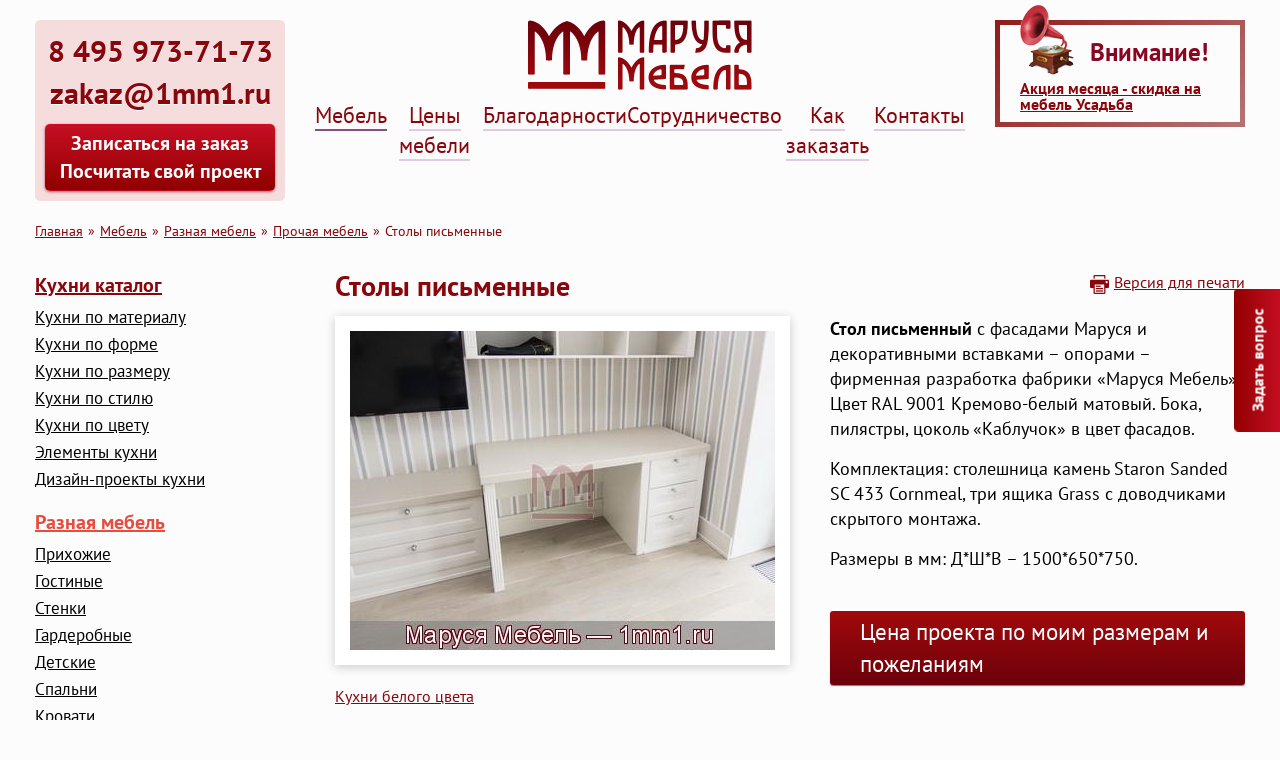

--- FILE ---
content_type: text/html; charset=UTF-8
request_url: https://1mm1.ru/catalog/misc/other/desk
body_size: 16837
content:
<!DOCTYPE html>
<html lang="ru-RU" class="">
	<head>
		<meta charset="utf-8">
<base href="https://1mm1.ru/">

<title>Столы письменные — Фабрика «Маруся Мебель»</title>
<meta name="description" content="">

<meta name="viewport" content="width=device-width, initial-scale=1, maximum-scale=1, user-scalable=no">
<link rel="shortcut icon" type="image/png" sizes="16x16" href="/frontend/img/favicon/favicon-16x16.png?v=1712614672">
<link rel="icon" type="image/png" sizes="32x32" href="/frontend/img/favicon/favicon-32x32.png?v=1712614672">
<link rel="icon" type="image/png" sizes="192x192" href="/frontend/img/favicon/android-chrome-192x192.png?v=1712614672">
<link rel="apple-touch-icon" sizes="180x180" href="/frontend/img/favicon/apple-touch-icon-180x180.png?v=1712614672">

<link rel="stylesheet" href="/frontend/css/hoppas.css?v=1727708246">

<script>!function(){function e(e,t,n){e.addEventListener?e.addEventListener(t,n,!1):e.attachEvent&&e.attachEvent("on"+t,n)}function t(e){return window.localStorage&&localStorage.font_css_cache&&localStorage.font_css_cache_file===e}function n(){if(window.localStorage&&window.XMLHttpRequest)if(t(o))a(localStorage.font_css_cache);else{var n=new XMLHttpRequest;n.open("GET",o,!0),e(n,"load",function(){4===n.readyState&&(a(n.responseText),localStorage.font_css_cache=n.responseText,localStorage.font_css_cache_file=o)}),n.send()}else{var c=document.createElement("link");c.href=o,c.rel="stylesheet",c.type="text/css",document.getElementsByTagName("head")[0].appendChild(c),document.cookie="font_css_cache"}}function a(e){var t=document.createElement("style");t.innerHTML=e,document.getElementsByTagName("head")[0].appendChild(t)}var o="/frontend/css/font.css";window.localStorage&&localStorage.font_css_cache||document.cookie.indexOf("font_css_cache")>-1?n():e(window,"load",n)}();</script>
	<link rel="stylesheet" href="/assets/components/minishop2/css/web/lib/jquery.jgrowl.min.css" type="text/css" />
<script>miniShop2Config = {"close_all_message":"\u0437\u0430\u043a\u0440\u044b\u0442\u044c \u0432\u0441\u0435","cssUrl":"\/assets\/components\/minishop2\/css\/web\/","jsUrl":"\/assets\/components\/minishop2\/js\/web\/","actionUrl":"\/assets\/components\/minishop2\/action.php","ctx":"web","price_format":[2,"."," "],"price_format_no_zeros":true,"weight_format":[3,"."," "],"weight_format_no_zeros":true};</script>
<link rel="stylesheet" href="/assets/components/ajaxform/css/default.css" type="text/css" />
</head>
	<body>
		<header  class="b-header ">
  
    <div class="container">
        <div class="row b-header__row">
            <div class="col b-header__left">
                <div class="b-header-phone">
                    <div class="b-header-phone__num">8 495 973-71-73<h4>zakaz@1mm1.ru</h4></div>
                    <a href="/request" class="b-header-phone__btn">Записаться на заказ<br> Посчитать свой проект</a>
                </div>
            </div>
            <div class="col b-header__center">
            	<a href="/"><img src="frontend/img/logo.png" alt="Мебельная фабрика «Маруся Мебель»" class="b-header__logo-img"></a>
				<div class="b-header__print-phone">+7 495 973-71-73</div>
            	<div class="b-header-menu__wrap js-popup-menu">
	            	<ul class="b-header-menu"><li class="b-header-menu__item"><a href="/catalog"  class="b-header-menu__link b-header-menu__link_active">Мебель</a></li><li class="b-header-menu__item"><a href="/pricing"  class="b-header-menu__link">Цены мебели</a></li><li class="b-header-menu__item"><a href="/o-nas-zvyozdyi-i-kompanii"  class="b-header-menu__link">Благодарности</a></li><li class="b-header-menu__item"><a href="/partnership"  class="b-header-menu__link">Сотрудничество</a></li><li class="b-header-menu__item"><a href="/ordering"  class="b-header-menu__link">Как заказать</a></li><li class="b-header-menu__item"><a href="/contacts"  class="b-header-menu__link">Контакты</a></li></ul>
            	</div>
            	<div class="b-header-nav">
					<div class="b-header-nav__item b-header-nav__item_menu c-btn c-btn_color_blood js-popup" data-popup=".js-popup-menu">Меню</div>
					<div class="b-header-nav__item b-header-nav__item_catalog c-btn c-btn_color_blood js-popup" data-popup=".js-popup-catalog">Каталог</div>
            	</div>
            </div>
            <div class="col b-header__right">
                <div class="b-header-alert">
                    <div class="b-header-alert__title">Внимание!</div>
                    <div class="b-header-alert__intro"><a href="/catalog/discount/newyear2017">Акция месяца - скидка на мебель Усадьба</a></div>
                </div>
            </div>
        </div>
    </div>
</header>

		<section>
			<div class="container">
				<div class="row">
					<div class="col w1"><ul class="c-breadcrumb"><li class="c-breadcrumb__item"><a href="/">Главная</a></li><li class="c-breadcrumb__item"><a href="/catalog">Мебель</a></li><li class="c-breadcrumb__item"><a href="/catalog/misc">Разная мебель</a></li><li class="c-breadcrumb__item"><a href="/catalog/misc/other">Прочая мебель</a></li><li class="c-breadcrumb__item">Столы письменные</li></ul></div>
					<div class="col b-sub-menu js-popup-catalog">
	<a href="/catalog/kitchens" class="b-sub-menu__title  ">Кухни каталог</a><a href="/catalog/kitchens/material" class="b-sub-menu__sub">Кухни по материалу</a><a href="/catalog/kitchens/shape" class="b-sub-menu__sub">Кухни по форме</a><a href="/catalog/kitchens/formyi-kuxni" class="b-sub-menu__sub">Кухни по размеру</a><a href="/catalog/kitchens/style" class="b-sub-menu__sub">Кухни по стилю</a><a href="/catalog/kitchens/color" class="b-sub-menu__sub">Кухни по цвету</a><a href="/catalog/kitchens/elementyi-kuxni" class="b-sub-menu__sub">Элементы кухни</a><a href="/catalog/kitchens/projects" class="b-sub-menu__sub">Дизайн-проекты кухни</a><a href="/catalog/misc" class="b-sub-menu__title b-sub-menu__title_active ">Разная мебель</a><a href="/catalog/misc/hallway" class="b-sub-menu__sub">Прихожие</a><a href="/catalog/misc/gostinyie" class="b-sub-menu__sub">Гостиные</a><a href="/catalog/misc/wall" class="b-sub-menu__sub">Стенки</a><a href="/catalog/misc/checkroom" class="b-sub-menu__sub">Гардеробные</a><a href="/catalog/misc/nursery" class="b-sub-menu__sub">Детские</a><a href="/catalog/misc/bedroom" class="b-sub-menu__sub">Cпальни</a><a href="/catalog/misc/bed" class="b-sub-menu__sub">Кровати</a><a href="/catalog/misc/bathroom" class="b-sub-menu__sub">Ванные</a><a href="/catalog/misc/library" class="b-sub-menu__sub">Библиотеки</a><a href="/catalog/misc/stolyi-na-zakaz" class="b-sub-menu__sub">Столы</a><a href="/catalog/misc/tumbyi" class="b-sub-menu__sub">Тумбы</a><a href="/catalog/misc/podokonniki" class="b-sub-menu__sub">Подоконники</a><a href="/catalog/misc/swing-door" class="b-sub-menu__sub">Шкафы распашные</a><a href="/catalog/misc/mebel-iz-duba" class="b-sub-menu__sub">Мебель из дуба</a><a href="/catalog/misc/reznaya-mebel" class="b-sub-menu__sub">Резная мебель</a><a href="/catalog/misc/com-furniture" class="b-sub-menu__sub">Коммерческая мебель</a><a href="/catalog/misc/mebel-marusya" class="b-sub-menu__sub">Мебель Маруся, с широкой рамкой</a><a href="/catalog/misc/komnatyi-s-beloj-mebelyu" class="b-sub-menu__sub">Мебель с узкой рамкой</a><a href="/catalog/misc/belaya-mebel,-mebel-v-belom-stile" class="b-sub-menu__sub">Белая мебель</a><a href="/catalog/misc/other" class="b-sub-menu__sub">Прочая мебель</a><a href="/catalog/misc/projects" class="b-sub-menu__sub">Дизайн-проекты мебели</a><a href="/catalog/wardrobes" class="b-sub-menu__title  ">Шкафы-купе</a><a href="/catalog/wardrobes/allocation" class="b-sub-menu__sub">в прихожую, спальню, гостиную...</a><a href="/catalog/wardrobes/shape" class="b-sub-menu__sub">угловые, прямые, встроенные...</a><a href="/catalog/wardrobes/type" class="b-sub-menu__sub">с зеркалом, фотопечатью...</a><a href="/catalog/wardrobes/projects" class="b-sub-menu__sub">Дизайн-проекты шкафов-купе</a><a href="/catalog/facade-replacement" class="b-sub-menu__title  ">Замена фасадов</a><a href="/catalog/related" class="b-sub-menu__title  ">Аксессуары для мебели</a><a href="/catalog/down-payment" class="b-sub-menu__title  b-sub-menu__title_warning">Мебель в рассрочку</a><a href="/catalog/discount" class="b-sub-menu__title  b-sub-menu__title_warning">Акции и скидки на мебель</a><a href="/catalog/sale" class="b-sub-menu__title  b-sub-menu__title_warning">Распродажа мебели</a><a href="/catalog/video-mebeli" class="b-sub-menu__title  ">Видео мебели</a>
</div>
					<div class="col w0 js-item">
						<div class="b-print__line">
							<a class="b-print__btn c-btn c-btn_color_red" href="" onclick="this.style.visibility='hidden';window.print();this.style.visibility='';return false;">Распечатать</a>
							<a class="b-print__link" href="catalog/misc/other/desk?print=true" target="_blank">Версия для печати</a>
						</div>
						
						<h1 class="g-heading g-heading_level_1 g-heading_first">Столы письменные</h1>
						
						
						
                        <div class="b-item">
                            <div class="b-item__left">
								<div id="msGallery">
            <div>
                        <div class="b-item__img item-gallery" 
src="      /assets/images/items/651/1200x/39b024979a0d52eb854d1c1a15a9994710da214a.jpg      " 
sub-html="19383: Письменный стол" 
title="Письменный стол">
  <img src="/assets/images/items/651/425x319/39b024979a0d52eb854d1c1a15a9994710da214a.jpg" 
  alt="Столы письменные: Письменный стол" 
  class="js-lazyload" max-width="425" max-height="319"> 
  </div>
                
                    </div>
    </div>
								
            <div class="b-multi-cats"><span class="b-multi-cats__item"><a href="catalog/kitchens/color/white">Кухни белого цвета </a></span></div>
                            </div>
                            <div class="b-item__right">
                                <div class="b-item__text c-text"><p> <strong>Стол письменный</strong> с фасадами Маруся и декоративными вставками – опорами – фирменная разработка фабрики «Маруся Мебель». Цвет RAL 9001 Кремово-белый матовый. Бока, пилястры, цоколь «Каблучок» в цвет фасадов. </p>
<p> Комплектация: столешница камень Staron Sanded SC 433 Cornmeal, три ящика Grass с доводчиками скрытого монтажа. </p>
<p> Размеры в мм: Д*Ш*В – 1500*650*750. </p></div>

								
                                <div class="c-btn c-btn_color_blood c-btn_color_blood_big js-popup" data-popup=".popup-order-form">Цена проекта по моим размерам и пожеланиям</div>
                                
								<div class="g-hide popup-order-form">
								<h3 class="g-heading g-heading_level_1 g-heading_first">Расчёт цены бесплатно по предварительным размерам. 
									
									
									
								</h3>
								<p>Уважаемые заказчики. Обращаем Ваше внимание, что <b>мебель на заказ имеет индивидуальные размеры и Ваши пожелания.<br>Один и тот же комплект мебели может быть как дешевле, так и дороже.</b> На стоимость кроме размеров обычно влияют:</p>
								<p><b>Материалы внешние.</b> Например, фасады из дерева, пластика, эмали, с патиной или без неё, матовые, глянцевые, с фотопечатью и т.д.;<br> столешница из пластика или камня, наличие стеновой панели: в цвет столешницы, с фотопечатью или др. и т.д.</p>
								<p><b>Комплектующие внутренние.</b> Например, петли, ящики с доводчиками или без них, наличие, виды и количество механизмов; наличие и количество декора и т.д.</p>
								<p>Комплекты мебели, представленные на сайте, изготовлены нашей фабрикой в разное время, в течение которого цены менялись, поэтому мы не пересчитываем все представленные фотографии, а считаем проекты, созданные после замера именно для Вас или проекты, предоставленные Вами.</p>
								<p><b>Каждый проект имеет индивидуальные особенности и индивидуальную стоимость в зависимости от видов и количества затраченных материалов и комплектующих, размеров и дизайна.</b></p>
								<p><b>Вместе мы создадим лучший проект по виду, удобству и цене!</b></p>
								<p><b>С удовольствием ответим на Ваше письмо!</b></p>
								
								<p>(Цены за погонный метр для ориентира в минимальной стоимости в зависимости от материала фасадов даны в соответствующем разделе (см верхнее меню сайта).</p>
								
								<div class="row">
									<div class="col w3 w1_md w1_sm w1_xl w1_xs">
										<form class="ajax_form c-form" method="post" action="POST" accept-charset="UTF-8" enctype="multipart/form-data" onsubmit="yaCounter28201452.reachGoal('form-submit');return true;">
	<input class="g-hide" name="url" value="https://1mm1.ru/catalog/misc/other/desk" type="text">
	
	<label class="c-form__label">Ваше имя*
		<input class="c-form__field" name="name" value="" type="text" required>
	</label>
	<label class="c-form__label">E-mail*
		<input type="email" class="g-hide  required"  name="spec" value="">
		<input class="c-form__field" name="mail" value="" type="email" required>
	</label>
	<label class="c-form__label">Телефон*
		<input class="c-form__field" name="phone" value="" type="tel" required>
	</label>
	<label class="c-form__label">Сообщение
		<textarea class="c-form__field c-form__field_textarea" name="message" rows="7"></textarea>
	</label>
	
	<label class="c-form__label">Прикрепить файл(ы)
		<input class="c-form__field" type="file" name="file0[]" value="" multiple="multiple">
		<input class="c-form__field" type="file" name="file1[]" value="" multiple="multiple">
		<input class="c-form__field" type="file" name="file2[]" value="" multiple="multiple">
		<input class="c-form__field" type="file" name="file3[]" value="" multiple="multiple">
		<div class="g-font_small g-font_italic"> (в поле можно выбрать сразу несколько файлов)</div>
	</label>
	<div class="c-form__button">
		<button class="c-btn c-btn_color_blood">Отправить</button>
	</div>

	<input type="hidden" name="af_action" value="4e4de78d7b08349e1f75c43862d3c40f" />
</form>
									</div>
									<div class="col w0 w1_md w1_sm w1_xl w1_xs">
										<div class="c-text">
											
											
											
											
											<p><b>Если у Вас есть план помещения с проектом мебели, проект мебели отдельно, фотография для ориентира или рисунок от руки, то прикрепите их, пожалуйста, к Вашей заявке на расчёт.</b></p>
											<p>Желательно, чтобы Вы приехали к нам в магазин для ознакомления с образцами мебели, материалами, комплектующими, возможностями и непосредственного участия в создании на компьютере своего проекта с просчётом. Предварительно просим позвонить по телефонам дизайнеров (смотрите в разделе <a href="contacts">Контакты</a>), чтобы согласовать время, выделенное именно для Вас.</p> 
											<p>Вы можете оставить заявку на замер по телефону или электронной почте и после него получить проект мебели с просчётом. Также после замера Вы можете общаться с дизайнером по электронной почте.</p>
											<p>Или пришлите Вашу заявку на расчёт нам на почту <a href="mailto:zakaz@1mm1.ru">zakaz@1mm1.ru</a></p>
												<p>Уважаемые заказчики. Обращаем Ваше внимание, что мы производим корпусную мебель цельным изделием (кухни, шкафы-купе, стенки и др.) – ассортимент представлен на сайте. Мебельными комплектующими и отдельными мебельными услугами занимаются другие соответствующие компании. По этой причине мы не принимаем заявки на просчёт и изготовление отдельной тумбочки, отдельного фасада или корпуса, выреза стекла, отрезка столешницы, набора ручек, мебели с мягкими деталями, реставрации старой мебели.</p>
												<p>Нашим заказчикам корпусной мебели мы всегда идём навстречу и часто берёмся за решение нестандартных задач: изготовление подоконников в цвет мебели, решётки из массива, лестницы и т.д. (Смотрите в разделе Разная мебель/Прочая мебель). А также принимаем заявки на изготовление любого дозаказа, включая самые маленькие и нестандартные.</p>
											
										</div>
									</div>
								</div>
								</div>
                                
                                
                            </div>
                        </div>
            <div class="b-tabs-list" >
              <div class="b-tabs-list__controls">
                <div class="b-tabs-list__control js-tabs-list__control b-tabs-list__control_active" data-id="photo" data-loaded="true">Фотографии</div>
                
                  <div class="b-tabs-list__control js-tabs-list__control" data-id="content" data-loaded="true">Характеристики</div>
                
                <div class="b-tabs-list__control js-tabs-list__control" data-id="872" data-href="https://1mm1.ru/api/tab?id=872">Фасады и декор Галерея (массив) для любой мебели</div>
<div class="b-tabs-list__control js-tabs-list__control" data-id="56" data-href="https://1mm1.ru/api/tab?id=56">Фасады массив для любой мебели</div>
<div class="b-tabs-list__control js-tabs-list__control" data-id="841" data-href="https://1mm1.ru/api/tab?id=841">Цвета дерева</div>
<div class="b-tabs-list__control js-tabs-list__control" data-id="57" data-href="https://1mm1.ru/api/tab?id=57">Цвета Arpa (пластик)</div>
<div class="b-tabs-list__control js-tabs-list__control" data-id="60" data-href="https://1mm1.ru/api/tab?id=60">Цвета Alvic (пластик)</div>
<div class="b-tabs-list__control js-tabs-list__control" data-id="874" data-href="https://1mm1.ru/api/tab?id=874">Цвета эмали</div>
<div class="b-tabs-list__control js-tabs-list__control" data-id="59" data-href="https://1mm1.ru/api/tab?id=59">Цвета Пластик ПВХ (можно не склад)</div>
<div class="b-tabs-list__control js-tabs-list__control" data-id="875" data-href="https://1mm1.ru/api/tab?id=875">Фрезеровки МДФ ПВХ</div>
<div class="b-tabs-list__control js-tabs-list__control" data-id="832" data-href="https://1mm1.ru/api/tab?id=832">Цвета Русский ламинат (ламинированная ДСП) обычно для деталей внутри</div>
<div class="b-tabs-list__control js-tabs-list__control" data-id="833" data-href="https://1mm1.ru/api/tab?id=833">Цвета Egger (ламинированная ДСП) обычно для деталей внутри</div>
<div class="b-tabs-list__control js-tabs-list__control" data-id="876" data-href="https://1mm1.ru/api/tab?id=876">Приятные мелочи</div>
              </div>
              <div class="b-tabs-list__contents js-tabs-list__contents">
                <div id="tab-photo" class="b-tabs-list__content b-tabs-list__content_active">
                  <div class="b-item-tabs__imgs">
  									 <div id="msGallery">
            <div>
                        
                                    
                        <img 
    
    alt="Столы письменные: Ящики письменного стола" 
    src="/assets/images/items/651/800x/9c8f591dfdaf269861400d3d1246f20d9df86f02.jpg"
    sub-html=": Ящики письменного стола" title="Ящики письменного стола — фото дизайна интерьера мебельной фабрики Маруся Мебель, 1mm1.ru"
    
    class="b-item-tabs__img item-gallery" >
    
    <ImageObject itemscope
    itemtype="http://schema.org/ImageObject"> 
    <meta itemprop="name" content="Столы письменные">
    <meta itemprop="caption" content="Ящики письменного стола"> 
    <meta itemprop="description" content="Столы письменные: Ящики письменного стола">
    
<link itemprop="contentUrl" href="https://1mm1.ru/assets/images/items/651/1200x/9c8f591dfdaf269861400d3d1246f20d9df86f02.jpg ">
    
    
  
 <br><alt="left">Столы письменные: Ящики письменного стола — фабрика Маруся Мебель, 1mm1.ru<br><br>
                                      
                        <img 
    
    alt="Столы письменные: Бока стола эмаль" 
    src="/assets/images/items/651/800x/001ce5039ad4a08a325469b32ae0ae48290385bb.jpg"
    sub-html=": Бока стола эмаль" title="Бока стола эмаль — фото дизайна интерьера мебельной фабрики Маруся Мебель, 1mm1.ru"
    
    class="b-item-tabs__img item-gallery" >
    
    <ImageObject itemscope
    itemtype="http://schema.org/ImageObject"> 
    <meta itemprop="name" content="Столы письменные">
    <meta itemprop="caption" content="Бока стола эмаль"> 
    <meta itemprop="description" content="Столы письменные: Бока стола эмаль">
    
<link itemprop="contentUrl" href="https://1mm1.ru/assets/images/items/651/1200x/001ce5039ad4a08a325469b32ae0ae48290385bb.jpg ">
    
    
  
 <br><alt="left">Столы письменные: Бока стола эмаль — фабрика Маруся Мебель, 1mm1.ru<br><br>
                                      
                        <img 
    
    alt="Столы письменные: Декоративная опора стола" 
    src="/assets/images/items/651/800x/fc605bbadebc44ad57f41d92bc0626df7fad9304.jpg"
    sub-html=": Декоративная опора стола" title="Декоративная опора стола — фото дизайна интерьера мебельной фабрики Маруся Мебель, 1mm1.ru"
    
    class="b-item-tabs__img item-gallery" >
    
    <ImageObject itemscope
    itemtype="http://schema.org/ImageObject"> 
    <meta itemprop="name" content="Столы письменные">
    <meta itemprop="caption" content="Декоративная опора стола"> 
    <meta itemprop="description" content="Столы письменные: Декоративная опора стола">
    
<link itemprop="contentUrl" href="https://1mm1.ru/assets/images/items/651/1200x/fc605bbadebc44ad57f41d92bc0626df7fad9304.jpg ">
    
    
  
 <br><alt="left">Столы письменные: Декоративная опора стола — фабрика Маруся Мебель, 1mm1.ru<br><br>
                                      
                        <img 
    
    alt="Столы письменные: Стол в комплексе со стенкой" 
    src="/assets/images/items/651/800x/f62adbfc1c3f1bd9efac32da240560788e7c8ce4.jpg"
    sub-html=": Стол в комплексе со стенкой" title="Стол в комплексе со стенкой — фото дизайна интерьера мебельной фабрики Маруся Мебель, 1mm1.ru"
    
    class="b-item-tabs__img item-gallery" >
    
    <ImageObject itemscope
    itemtype="http://schema.org/ImageObject"> 
    <meta itemprop="name" content="Столы письменные">
    <meta itemprop="caption" content="Стол в комплексе со стенкой"> 
    <meta itemprop="description" content="Столы письменные: Стол в комплексе со стенкой">
    
<link itemprop="contentUrl" href="https://1mm1.ru/assets/images/items/651/1200x/f62adbfc1c3f1bd9efac32da240560788e7c8ce4.jpg ">
    
    
  
 <br><alt="left">Столы письменные: Стол в комплексе со стенкой — фабрика Маруся Мебель, 1mm1.ru<br><br>
                                      
                        <img 
    
    alt="Столы письменные: Прикроватный стол" 
    src="/assets/images/items/651/800x/7f59f3c26e3e2dcf62b068d5db20adc2bc3e8f57.jpg"
    sub-html=": Прикроватный стол" title="Прикроватный стол — фото дизайна интерьера мебельной фабрики Маруся Мебель, 1mm1.ru"
    
    class="b-item-tabs__img item-gallery" >
    
    <ImageObject itemscope
    itemtype="http://schema.org/ImageObject"> 
    <meta itemprop="name" content="Столы письменные">
    <meta itemprop="caption" content="Прикроватный стол"> 
    <meta itemprop="description" content="Столы письменные: Прикроватный стол">
    
<link itemprop="contentUrl" href="https://1mm1.ru/assets/images/items/651/1200x/7f59f3c26e3e2dcf62b068d5db20adc2bc3e8f57.jpg ">
    
    
  
 <br><alt="left">Столы письменные: Прикроватный стол — фабрика Маруся Мебель, 1mm1.ru<br><br>
                                      
                        <img 
    
    alt="Столы письменные: Ящик стола" 
    src="/assets/images/items/651/800x/76711f2bee2428a42db20e90be75bfe939542839.jpg"
    sub-html=": Ящик стола" title="Ящик стола — фото дизайна интерьера мебельной фабрики Маруся Мебель, 1mm1.ru"
    
    class="b-item-tabs__img item-gallery" >
    
    <ImageObject itemscope
    itemtype="http://schema.org/ImageObject"> 
    <meta itemprop="name" content="Столы письменные">
    <meta itemprop="caption" content="Ящик стола"> 
    <meta itemprop="description" content="Столы письменные: Ящик стола">
    
<link itemprop="contentUrl" href="https://1mm1.ru/assets/images/items/651/1200x/76711f2bee2428a42db20e90be75bfe939542839.jpg ">
    
    
  
 <br><alt="left">Столы письменные: Ящик стола — фабрика Маруся Мебель, 1mm1.ru<br><br>
                                      
                        <img 
    
    alt="Столы письменные: Небольшой письменный стол в спальне" 
    src="/assets/images/items/651/800x/71dc5bbc58096bb0cc4a50caba390c9d6f5a1ded.jpg"
    sub-html=": Небольшой письменный стол в спальне" title="Небольшой письменный стол в спальне — фото дизайна интерьера мебельной фабрики Маруся Мебель, 1mm1.ru"
    
    class="b-item-tabs__img item-gallery" >
    
    <ImageObject itemscope
    itemtype="http://schema.org/ImageObject"> 
    <meta itemprop="name" content="Столы письменные">
    <meta itemprop="caption" content="Небольшой письменный стол в спальне"> 
    <meta itemprop="description" content="Столы письменные: Небольшой письменный стол в спальне">
    
<link itemprop="contentUrl" href="https://1mm1.ru/assets/images/items/651/1200x/71dc5bbc58096bb0cc4a50caba390c9d6f5a1ded.jpg ">
    
    
  
 <br><alt="left">Столы письменные: Небольшой письменный стол в спальне — фабрика Маруся Мебель, 1mm1.ru<br><br>
                                      
                        <img 
    
    alt="Столы письменные: Столешница над подоконником" 
    src="/assets/images/items/651/800x/053f74b46a059eadf425a8da39d753b144eb8802.jpg"
    sub-html=": Столешница над подоконником" title="Столешница над подоконником — фото дизайна интерьера мебельной фабрики Маруся Мебель, 1mm1.ru"
    
    class="b-item-tabs__img item-gallery" >
    
    <ImageObject itemscope
    itemtype="http://schema.org/ImageObject"> 
    <meta itemprop="name" content="Столы письменные">
    <meta itemprop="caption" content="Столешница над подоконником"> 
    <meta itemprop="description" content="Столы письменные: Столешница над подоконником">
    
<link itemprop="contentUrl" href="https://1mm1.ru/assets/images/items/651/1200x/053f74b46a059eadf425a8da39d753b144eb8802.jpg ">
    
    
  
 <br><alt="left">Столы письменные: Столешница над подоконником — фабрика Маруся Мебель, 1mm1.ru<br><br>
                                      
                        <img 
    
    alt="Столы письменные: Письменные столы с одном стиле для двоих детей разного возраста" 
    src="/assets/images/items/651/800x/6dbe690ed6e62620626c129b876ddc3ed2c79931.jpg"
    sub-html=": Письменные столы с одном стиле для двоих детей разного возраста" title="Письменные столы с одном стиле для двоих детей разного возраста — фото дизайна интерьера мебельной фабрики Маруся Мебель, 1mm1.ru"
    
    class="b-item-tabs__img item-gallery" >
    
    <ImageObject itemscope
    itemtype="http://schema.org/ImageObject"> 
    <meta itemprop="name" content="Столы письменные">
    <meta itemprop="caption" content="Письменные столы с одном стиле для двоих детей разного возраста"> 
    <meta itemprop="description" content="Столы письменные: Письменные столы с одном стиле для двоих детей разного возраста">
    
<link itemprop="contentUrl" href="https://1mm1.ru/assets/images/items/651/1200x/6dbe690ed6e62620626c129b876ddc3ed2c79931.jpg ">
    
    
  
 <br><alt="left">Столы письменные: Письменные столы с одном стиле для двоих детей разного возраста — фабрика Маруся Мебель, 1mm1.ru<br><br>
                                      
                        <img 
    
    alt="Столы письменные: Письменный стол с 3D кромкой накрывает радиатор" 
    src="/assets/images/items/651/800x/9f8ec7bac403ecc8edf89caa2530c6ab939a923e.jpg"
    sub-html=": Письменный стол с 3D кромкой накрывает радиатор" title="Письменный стол с 3D кромкой накрывает радиатор — фото дизайна интерьера мебельной фабрики Маруся Мебель, 1mm1.ru"
    
    class="b-item-tabs__img item-gallery" >
    
    <ImageObject itemscope
    itemtype="http://schema.org/ImageObject"> 
    <meta itemprop="name" content="Столы письменные">
    <meta itemprop="caption" content="Письменный стол с 3D кромкой накрывает радиатор"> 
    <meta itemprop="description" content="Столы письменные: Письменный стол с 3D кромкой накрывает радиатор">
    
<link itemprop="contentUrl" href="https://1mm1.ru/assets/images/items/651/1200x/9f8ec7bac403ecc8edf89caa2530c6ab939a923e.jpg ">
    
    
  
 <br><alt="left">Столы письменные: Письменный стол с 3D кромкой накрывает радиатор — фабрика Маруся Мебель, 1mm1.ru<br><br>
                                      
                        <img 
    
    alt="Столы письменные: Столы-сидения трансформируемые" 
    src="/assets/images/items/651/800x/ceeff7949ee7e60d1030caa0327f1ddd70a7e3fb.jpg"
    sub-html=": Столы-сидения трансформируемые" title="Столы-сидения трансформируемые — фото дизайна интерьера мебельной фабрики Маруся Мебель, 1mm1.ru"
    
    class="b-item-tabs__img item-gallery" >
    
    <ImageObject itemscope
    itemtype="http://schema.org/ImageObject"> 
    <meta itemprop="name" content="Столы письменные">
    <meta itemprop="caption" content="Столы-сидения трансформируемые"> 
    <meta itemprop="description" content="Столы письменные: Столы-сидения трансформируемые">
    
<link itemprop="contentUrl" href="https://1mm1.ru/assets/images/items/651/1200x/ceeff7949ee7e60d1030caa0327f1ddd70a7e3fb.jpg ">
    
    
  
 <br><alt="left">Столы письменные: Столы-сидения трансформируемые — фабрика Маруся Мебель, 1mm1.ru<br><br>
                                      
                        <img 
    
    alt="Столы письменные: Вариант компоновки столов-сидений" 
    src="/assets/images/items/651/800x/b0c24654d68b878e003ed16e4818b7e283a9a82c.jpg"
    sub-html=": Вариант компоновки столов-сидений" title="Вариант компоновки столов-сидений — фото дизайна интерьера мебельной фабрики Маруся Мебель, 1mm1.ru"
    
    class="b-item-tabs__img item-gallery" >
    
    <ImageObject itemscope
    itemtype="http://schema.org/ImageObject"> 
    <meta itemprop="name" content="Столы письменные">
    <meta itemprop="caption" content="Вариант компоновки столов-сидений"> 
    <meta itemprop="description" content="Столы письменные: Вариант компоновки столов-сидений">
    
<link itemprop="contentUrl" href="https://1mm1.ru/assets/images/items/651/1200x/b0c24654d68b878e003ed16e4818b7e283a9a82c.jpg ">
    
    
  
 <br><alt="left">Столы письменные: Вариант компоновки столов-сидений — фабрика Маруся Мебель, 1mm1.ru<br><br>
                                  </div>
    </div>
  									
                  </div>
                </div>
                
                  <div id="tab-content" class="b-tabs-list__content">
                    <div class="c-text">
                      <p><b>Виды:</b> Прихожие, стенки, детские, спальни, кровати, ванные, гардеробные, шкафы, библиотеки, коммерческая мебель, прочая мебель.</p>
<p><b>Материал фасадов:</b> Массив, пластик, эмаль, ПВХ, шпон или комбинация из разных материалов.</p>
<p><b>Дизайн фасадов:</b> Маруся, Усадьба, классика, кантри, модерн и многие другие.</p>
<p><b>Декоративные элементы:</b> Карниз верхний, карниз нижний, накладка с шашечками под карниз, накладки на стыки карнизов, декоративные вставки разных видов, опоры, простые и резные накладки, арки, решётки, фрезеровки, порталы и многое другое.</p>
<p><b>Цвета фасадов:</b> Складская программа – сотни расцветок или подбор цвета, тона, патины, лака.</p>
<p><b>Материал корпусов:</b> Ламинированная ДСП стандарта качества Е1 – ДСП для мебели, в том числе, для детских и медицинских учреждений. Без использования кашированного ДСП.</p>
<p><b>Цвета корпусов:</b> Все производители ЛДСП, представленные в Москве и Московской области. Есть складская и заказная программы.</p>
<p><b>Обработка корпусов:</b> Кромки ПВХ, без использования меламина и бумаги.</p>
<p><b>Размеры фасадов и корпусов:</b> Любые, без наценки за нестандарт.</p>
<p><b>Приятные мелочи:</b> По желанию заказчика:<br> 
Боковины и другие элементы в цвет фасадов.<br>
Отсутствие отверстий на видимых боковинах.<br>
Облицовка фасадов с двух сторон. </p>
<p><b>Фурнитура:</b> Ящики, петли и корзины с доводчиками или без них, штанги, вешалки, пантографы, крючки, сетки, ёмкости, светильники и многое-многое другое.</p>
<p><b>Услуги:</b>  Замер с консультацией<br>
Бесплатный дизайн-проект в цвете и просчёт<br>
Доставка в любой регион<br>
Сборка и установка<br>
Гарантийное обслуживание</p>

                    </div>
                  </div>
                
              </div>
            </div>
            
<h2 class="g-heading g-heading_level_2">
	<a href="/catalog/related">Аксессуары для мебели</a>
</h2>
<div class="b-accessory__list">
	<a href="catalog/related/tabletops" class="b-accessory">
	<div class="b-accessory__img"><img data-src="/assets/img_main/accessories/001_stoleshnicy.jpg" class="js-lazyload" width="130" height="98"></div>
	<div class="b-accessory__name">Столешницы и стеновые панели</div>
</a>
<a href="catalog/related/glassandstained" class="b-accessory">
	<div class="b-accessory__img"><img data-src="/assets/img_main/accessories/002_glasses.jpg" class="js-lazyload" width="130" height="98"></div>
	<div class="b-accessory__name">Стёкла и витражи</div>
</a>
<a href="catalog/related/kitchen-stuff" class="b-accessory">
	<div class="b-accessory__img"><img data-src="/assets/img_main/accessories/003_napolnenie_kuhni.jpg" class="js-lazyload" width="130" height="98"></div>
	<div class="b-accessory__name">Наполнение кухонь</div>
</a>
<a href="catalog/related/handles" class="b-accessory">
	<div class="b-accessory__img"><img data-src="/assets/img_main/accessories/005_ruchki.jpg" class="js-lazyload" width="130" height="98"></div>
	<div class="b-accessory__name">Мебельные ручки</div>
</a>
<a href="catalog/related/wardrobes-stuff" class="b-accessory">
	<div class="b-accessory__img"><img data-src="/assets/img_main/accessories/004_napolnenie_scaff.jpg" class="js-lazyload" width="130" height="98"></div>
	<div class="b-accessory__name">Наполнение шкафов</div>
</a>
</div>
					</div>
				</div>
			</div>
		</section>
		<footer class="b-footer">
    <div class="container">
        <div class="row">
            <div class="col w1">
                <div class="b-footer__line"></div>
            </div>
            <div class="col w2 w1_xl w1_xs">
                <div class="row" itemscope itemtype="http://schema.org/FurnitureStore">
                    <div class="col w2 w1_xs">
                        <div class="b-footer__name">
                        	© <span itemprop="name">Мебельная фабрика «Маруся Мебель»</span> 
                        	
                        	
                        	

	                      <br>  <span itemprop="address" itemscope itemtype="http://schema.org/PostalAddress">
	                            <span itemprop="postalCode">141400</span>
	                            <span itemprop="addressCountry">Россия</span>
		<span itemprop="addressLocality">Москва</span>
	<span itemprop="addressRegion">Молжаниновский район</span>
	<p><span itemprop="streetAddress">Ленинградское ш., 236</span></p>
	<p><span itemprop="addressLocality">магазин при фабрике "Маруся Мебель".</span></p>                           
	                        </span>
	                        
	              
	                        
	                        
	                        
                        </div>
						<form action="/rezultatyi-poiska" method="get" >
							<div class="c-form__append">
								<input type="text" class="c-form__field" name="query" value="" placeholder="Мебель найдётся!" >
								<button type="submit" class="c-form__addon c-btn c-btn_color_red">Найти</button>
							</div>
						</form>
                    </div>
                    <div class="col w2 w1_xs">
                        <div class="b-footer__info"><b>Тел.:</b> <span itemprop="telephone">+7 495 973-71-73</span><br>
                            <a href="mailto:zakaz@1mm1.ru" itemprop="email">zakaz@1mm1.ru</a> <br>
                            <time itemprop="openingHours" datetime="Mo, Tu, We, Th, Fr, Sa 09:00-19:00">Пн-Чт 09:00-17:00 по предварительной записи,<br>
                            Пт 10:00-17:00 по предварительной записи, <br>Сб -выходной, работа по-договорённости, <br>Вск -выходной</time><br>
                            <p>Работа в нерабочее время-по-договорённости.</p><br>
                            <b><a href="https://www.youtube.com/watch?v=V4YXMZ_iQQ4">Видео мебельной фабрики Маруся Мебель</a></b>
                        </div>
                    </div>
                </div>
            </div>
            
            
                <div class="col w2 w1_xl w1_xs">
                <div class="b-footer-menu">
                    <div class="b-footer-menu__col">
						<div class="b-footer-menu__item"><a href="/catalog/facade-replacement" class="b-footer-menu__link ">Замена фасадов</a></div><div class="b-footer-menu__item"><a href="/catalog/related" class="b-footer-menu__link ">Аксессуары для мебели</a></div>
                    </div>
                    <div class="b-footer-menu__col">
						<div class="b-footer-menu__item"><a href="/catalog/kitchens" class="b-footer-menu__link ">Кухни каталог</a></div><div class="b-footer-menu__item"><a href="/catalog/misc" class="b-footer-menu__link b-footer-menu__link_active">Разная мебель</a></div><div class="b-footer-menu__item"><a href="/catalog/wardrobes" class="b-footer-menu__link ">Шкафы-купе</a></div>
                    </div>
                </div>
                
                
              <div class="b-social">
                <a class="b-social__link b-social__link_vk" target="_blank" href="https://vk.com/1mm1_ru"></a>
                <a class="b-social__link b-social__link_od" target="_blank" href="https://ok.ru/marussiamebel"></a>
                <a class="b-social__link b-social__link_fb" target="_blank" href="https://www.facebook.com/1mm1.ru"></a>
                <a class="b-social__link b-social__link_in" target="_blank" href="https://www.instagram.com/marusiamebel_fabrikakuhni_1mm1/"></a>
                <a class="b-social__link b-social__link_tw" target="_blank" href="https://twitter.com/MaRussiaMebel"></a>
              
              </div>
            </div>
            
            
            
            
           

	
 
            
            
            
            
            
            <div class="col b-footer__bottom b-footer__bottom_center"><a href="/">© Мебельная фабрика "Маруся Мебель", 2003-2024</a></div>
            <div class="col b-footer__bottom b-footer__bottom_right"><a href="/sitemap">Карта</a></div>
        </div>
    </div>
    <!-- Yandex.Metrika counter -->
<script type="text/javascript" >
   (function(m,e,t,r,i,k,a){m[i]=m[i]||function(){(m[i].a=m[i].a||[]).push(arguments)};
   m[i].l=1*new Date();
   for (var j = 0; j < document.scripts.length; j++) {if (document.scripts[j].src === r) { return; }}
   k=e.createElement(t),a=e.getElementsByTagName(t)[0],k.async=1,k.src=r,a.parentNode.insertBefore(k,a)})
   (window, document, "script", "https://mc.yandex.ru/metrika/tag.js", "ym");

   ym(97107976, "init", {
        clickmap:true,
        trackLinks:true,
        accurateTrackBounce:true,
        webvisor:true
   });
</script>
<noscript><div><img src="https://mc.yandex.ru/watch/97107976" style="position:absolute; left:-9999px;" alt="" /></div></noscript>
<!-- /Yandex.Metrika counter -->
    
<!-- Google tag (gtag.js) -->
<script async src="https://www.googletagmanager.com/gtag/js?id=G-XE95MJB9CH"></script>
<script>
  window.dataLayer = window.dataLayer || [];
  function gtag(){dataLayer.push(arguments);}
  gtag('js', new Date());

  gtag('config', 'G-XE95MJB9CH');
</script>






</footer>
<div class="b-back-to-top js-back-to-top"></div>
<div class="b-ask-shield js-popup" data-popup=".popup-ask-form" onclick="yaCounter28201452.reachGoal('question-button');return true;">Задать вопрос</div>
<div class="g-hide popup-ask-form">
<h3 class="g-heading g-heading_level_1 g-heading_first">Задать вопрос</h3>
<div class="row">
	<div class="col w3 w1_md w1_sm w1_xl w1_xs">
		<form class="ajax_form c-form" method="post" action="POST" accept-charset="UTF-8" enctype="multipart/form-data" onsubmit="yaCounter28201452.reachGoal('form-submit');return true;">
	<input class="g-hide" name="url" value="https://1mm1.ru/catalog/misc/other/desk" type="text">
	
	<label class="c-form__label">Ваше имя*
		<input class="c-form__field" name="name" value="" type="text" required>
	</label>
	<label class="c-form__label">E-mail*
		<input type="email" class="g-hide  required"  name="spec" value="">
		<input class="c-form__field" name="mail" value="" type="email" required>
	</label>
	<label class="c-form__label">Телефон*
		<input class="c-form__field" name="phone" value="" type="tel" required>
	</label>
	<label class="c-form__label">Сообщение
		<textarea class="c-form__field c-form__field_textarea" name="message" rows="7"></textarea>
	</label>
	
	<label class="c-form__label">Прикрепить файл(ы)
		<input class="c-form__field" type="file" name="file0[]" value="" multiple="multiple">
		<input class="c-form__field" type="file" name="file1[]" value="" multiple="multiple">
		<input class="c-form__field" type="file" name="file2[]" value="" multiple="multiple">
		<input class="c-form__field" type="file" name="file3[]" value="" multiple="multiple">
		<div class="g-font_small g-font_italic"> (в поле можно выбрать сразу несколько файлов)</div>
	</label>
	<div class="c-form__button">
		<button class="c-btn c-btn_color_blood">Отправить</button>
	</div>

	<input type="hidden" name="af_action" value="8a5456504b0dce83fddfeb7a78fd40ff" />
</form>
	</div>
	<div class="col w0 w1_md w1_sm w1_xl w1_xs">
		<div class="c-text">
			<p><b>Здесь Вы можете задать любой вопрос, в том числе, по стоимости Вашего проекта.<br>
Или пришлите Ваш вопрос нам на почту <a href="mailto:zakaz@1mm1.ru">zakaz@1mm1.ru</a></b></p>
<p>Уважаемые заказчики. Обращаем Ваше внимание, что <b>мебель на заказ имеет индивидуальные размеры и Ваши пожелания.<br>Один и тот же комплект мебели может быть как дешевле, так и дороже.</b> На стоимость кроме размеров обычно влияют:</p>
								<p><b>Материалы внешние.</b> Например, фасады из дерева, пластика, эмали, с патиной или без неё, матовые, глянцевые, с фотопечатью и т.д.;<br> столешница из пластика или камня, наличие стеновой панели: в цвет столешницы, с фотопечатью или др. и т.д.</p>
								<p><b>Комплектующие внутренние.</b> Например, петли, ящики с доводчиками или без них, наличие, виды и количество механизмов; наличие и количество декора и т.д.</p>
								<p>Комплекты мебели, представленные на сайте, изготовлены нашей фабрикой в разное время, в течение которого цены менялись, поэтому мы не пересчитываем все представленные фотографии, а считаем проекты, созданные после замера именно для Вас или проекты, предоставленные Вами.</p>
								<p><b>Каждый проект имеет индивидуальные особенности и индивидуальную стоимость в зависимости от видов и количества затраченных материалов и комплектующих, размеров и дизайна.</b></p>
								<p><b>Вместе мы создадим лучший проект по виду, удобству и цене!</b></p>
								<p><b>С удовольствием ответим на Ваше письмо!</b></p>
								<p>(Цены за погонный метр для ориентира в минимальной стоимости в зависимости от материала фасадов даны в соответствующем разделе (см верхнее меню сайта).</p>
								
			<p>Для <strong>расчёта кухни, шкафа-купе, другой мебели, комплекта фасадов</strong> опишите, пожалуйста, Ваши пожелания и помещение в свободной форме, указав:</p>
			<ul>
				<li>Размеры стен и мебели</li>
				<li>Наличие выступов и труб</li>
				<li>Опишите дизайн, материал и цвет фасада</li>
				<li>Наличие доводчиков в ящиках, корзинах, петлях</li>
				<li>Наличие панели подсветки, карнизов, другие пожелания</li>
				<li>Номер своего телефона и имя</li>
			</ul>

<p><b>Для кухни</b> дополнительно укажите, какая планируется техника (встраиваемая или отдельно стоящая: холодильник, духовка, вытяжка купольная или в шкафчике, посудомоечная машина 450 или 600 мм и т.д.)</p>
<ul>
<li>Тип столешницы (пластик/камень)</li>
<li>На стене будет стеновая панель, панель с фотопечатью или плитка</li>
</ul>
<p><b>Для шкафа-купе</b> дополнительно укажите:</p>
<ul>
<li>Тип шкафа-купе: отдельно стоящий или встроенный. </li>
<li>Cистема:<br>
Алюминиевая – стандартная, недорогая, крепкая, профиль разных расцветок. <br>
Cкрытая – подходит для отдельно стоящих шкафов-купе, стоит дороже. Для навешивания любых мебельных фасадов. </li>
<li> Количество дверей. </li>
</ul>
<p><b>Для комплекта фасадов</b> дополнительно укажите какие из них:</p>
<ul>
<li>Глухие (без стёкол): высота, затем ширина - в миллиметрах, количество</li>
<li>Витрины (для стёкол или витражей): высота, затем ширина - в миллиметрах, количество</li>
<li>Какие из них являются ящиками</li>
<li>Считать стёкла или витражи</li>
<li>Нужны ли новые петли, с доводчиками или без них, количество.</li>
</ul>
			<p><b>Если у Вас есть план помещения с проектом мебели, проект мебели отдельно, фотография для ориентира или рисунок от руки, то прикрепите их, пожалуйста, к Вашей заявке на расчёт.</b></p>
			<p>Желательно, чтобы Вы приехали к нам в магазин для ознакомления с образцами мебели, материалами, комплектующими, возможностями и непосредственного участия в создании на компьютере своего проекта с просчётом. Предварительно просим позвонить по телефонам дизайнеров (смотрите в разделе <a href="contacts">Контакты</a>), чтобы согласовать время, выделенное именно для Вас.</p>
			
			<p>Вы можете оставить заявку на замер по телефону или электронной почте и после него получить проект мебели с просчётом. Также после замера Вы можете общаться с дизайнером по электронной почте.</p>
			<p>Или пришлите Вашу заявку на расчёт нам на почту <a href="mailto:zakaz@1mm1.ru">zakaz@1mm1.ru</a></p>
			
			<p>Уважаемые заказчики. Обращаем Ваше внимание, что мы не принимаем заявки на просчёт и изготовление отдельной тумбочки, отдельного фасада или корпуса, выреза стекла, отрезка столешницы, набора ручек, мебели с мягкими деталями, реставрации старой мебели. Мы производим корпусную мебель цельным изделием (кухни, шкафы-купе, стенки и др.) – ассортимент представлен на сайте. Мебельными комплектующими и отдельными мебельными услугами занимаются другие соответствующие компании.</p>

<p>Для наших заказчиков корпусной мебели мы часто берёмся за решение нестандартных задач: изготовление подоконников в цвет мебели, решётки из массива для шкуры медведя, лестницы и т.д. (Смотрите в разделе Разная мебель/Прочая мебель). А также принимаем заявки на изготовление любого дозаказа, включая самые маленькие и нестандартные.</p>
		</div>
	</div>
</div>
</div>





		<script>window.jQuery||document.write('<script src="/frontend/js/lib/jquery.js?v=2.2.0"><\/script>');</script>
<script src="assets/components/ajaxform/js/lib/jquery.form.min.js"></script>
<script src="/frontend/js/hoppas.js?v=1712614672"></script>




	<script src="/assets/components/minishop2/js/web/lib/jquery.jgrowl.min.js"></script>
<script src="/assets/components/minishop2/js/web/message_settings.js"></script>
<script src="/assets/components/ajaxform/js/default.js"></script>
<script>AjaxForm.initialize({"assetsUrl":"\/assets\/components\/ajaxform\/","actionUrl":"\/assets\/components\/ajaxform\/action.php","closeMessage":"\u0437\u0430\u043a\u0440\u044b\u0442\u044c \u0432\u0441\u0435","formSelector":"form.ajax_form","clearFieldsOnSuccess":true,"pageId":651});</script>
</body>
</html>






--- FILE ---
content_type: text/css
request_url: https://1mm1.ru/frontend/css/hoppas.css?v=1727708246
body_size: 195362
content:
/*!
 * @author ViZhe (Barsik^)
 * @version 0.0.1
 *
 *                  $$____________$$
 *                  $___$________$___$
 *                  $_____$$$$$$_____$
 *                 $_____sss___sss____$
 *                $______ii_____ii_____$
 *                 $_______$$$________$
 *     $$$$$$$$     $_______$________$
 *   $$________$       $$_________$$
 *    $_________$     $___$$$$$___$
 *       $______$    $__$________$__$
 *       $_____$    $__$__________$__$
 *      $____$   $$$$__$___hope___$__$$$$
 *     $___$    $____$__$________$___$___$
 *     $__$     $____$__$________$__$____$
 *    $___$      $____$__$____$_$__$____$
 *      $__$      $____$___$_$_____$___$
 *       $___$$$$$_$___$___$_$____$___$
 *          $$$$$_$____$____$_____$____$
 *                $$$_$_____$______$_$$$
 *                     $$$$___$$$$$
 */
html{font-family:sans-serif;-ms-text-size-adjust:100%;-webkit-text-size-adjust:100%}article,aside,details,figcaption,figure,footer,header,main,menu,nav,section,summary{display:block}article,aside,audio,b,body,canvas,dd,details,div,dl,dt,em,fieldset,figcaption,figure,footer,form,h1,h2,h3,h4,h5,h6,header,html,i,img,input,label,legend,li,mark,menu,nav,ol,p,section,span,strong,sub,summary,sup,table,tbody,td,textarea,tfoot,th,thead,time,tr,ul,video{margin:0;padding:0;outline:0;border:0}audio,canvas,progress,video{display:inline-block;vertical-align:baseline}audio:not([controls]){display:none;height:0}[hidden],template{display:none}a{background:0 0}a:focus{outline:thin dotted}a:active,a:hover{outline:0}abbr[title]{border-bottom:1px dotted;text-decoration:none}b,strong{font-weight:700}dfn{font-style:italic}mark{background:#f1c40f;color:#000}small{font-size:80%}sub,sup{position:relative;vertical-align:baseline;font-size:75%;line-height:0}sup{top:-.5em}sub{bottom:-.25em}img{display:inline-block;max-width:100%;border:0;vertical-align:middle}svg:not(:root){overflow:hidden}hr{height:0}pre{overflow:auto}code,kbd,pre,samp{font-size:1em;font-family:monospace,monospace}button,input,optgroup,select,textarea{margin:0;color:inherit;font:inherit}button{overflow:visible}button,select{text-transform:none}button,input[type=button],input[type=reset],input[type=submit]{cursor:pointer;-webkit-appearance:button}button[disabled],html input[disabled]{cursor:default}button::-moz-focus-inner,input::-moz-focus-inner{padding:0;border:0}input{line-height:normal}input[type=checkbox],input[type=radio]{padding:0}input[type=number]::-webkit-inner-spin-button,input[type=number]::-webkit-outer-spin-button{height:auto}input[type=search]{-webkit-appearance:none}textarea{overflow:auto}optgroup{font-weight:700}table{max-width:100%;border-spacing:0;border-collapse:collapse}td,th{padding:0;text-align:left}*,:after,:before{box-sizing:border-box}body{background:#fcfcfc;min-width:320px;font-family:PT Sans,Arial,sans-serif;font-size:16px;line-height:1.4;color:#000}a{color:#88060c;text-decoration:underline}a:focus,a:hover{color:#f62c35;text-decoration:none}a:active{color:#e84c3d}.g-heading{color:#88060c;font-weight:700;line-height:1.1}.g-heading_level_1,.g-heading_level_2,.g-heading_level_3{padding-top:20px;padding-bottom:15px}.g-heading_level_4,.g-heading_level_5,.g-heading_level_6{padding-top:15px;padding-bottom:10px}.g-heading_level_1{font-size:28px}.g-heading_level_2{font-size:26px}.g-heading_level_3{font-size:24px}.g-heading_level_4{font-size:22px}.g-heading_level_5{font-size:20px}.g-heading_level_6{font-size:18px}.g-heading_first{padding-top:0}.g-cf:after,.g-cf:before{display:block;content:''}.g-cf:after{clear:both}.g-float_left{float:left!important}.g-float_right{float:right!important}.g-hide{display:none!important}.g-show{display:block!important}.g-align_left{text-align:left!important}.g-align_center{text-align:center!important}.g-align_right{text-align:right!important}.g-font_bold{font-weight:700!important}.g-font_italic{font-style:italic!important}.g-font_big{font-size:120%!important}.g-font_small{font-size:80%!important}.g-color_green{color:#66bb6a}.g-color_graylight{color:#ccc}.g-color_red{color:#e84c3d}.container{margin-right:auto;margin-left:auto}.row{display:-webkit-box;display:-ms-flexbox;display:flex;-ms-flex-wrap:wrap;flex-wrap:wrap}.container{width:1240px}.row .row{margin-right:-15px;margin-left:-15px}.col{padding-right:15px;padding-left:15px;max-width:100%}.w0{-webkit-box-flex:1;-ms-flex:1;flex:1}.w1{-ms-flex:0 100%;flex:0 100%;max-width:0 100%}.w1,.w2{-webkit-box-flex:0}.w2{-ms-flex:0 50%;flex:0 50%;max-width:0 50%}.w3{-ms-flex:0 33.33333333333333%;flex:0 33.33333333333333%;max-width:0 33.33333333333333%}.w3,.w4{-webkit-box-flex:0}.w4{-ms-flex:0 25%;flex:0 25%;max-width:0 25%}.w5{-webkit-box-flex:0;-ms-flex:0 20%;flex:0 20%;max-width:0 20%}@media (min-width:1500px){.container{width:1480px}.w0_xxl{-webkit-box-flex:1;-ms-flex:1;flex:1}.w1_xxl{-ms-flex:0 100%;flex:0 100%;max-width:0 100%}.w1_xxl,.w2_xxl{-webkit-box-flex:0}.w2_xxl{-ms-flex:0 50%;flex:0 50%;max-width:0 50%}.w3_xxl{-ms-flex:0 33.33333333333333%;flex:0 33.33333333333333%;max-width:0 33.33333333333333%}.w3_xxl,.w4_xxl{-webkit-box-flex:0}.w4_xxl{-ms-flex:0 25%;flex:0 25%;max-width:0 25%}.w5_xxl{-webkit-box-flex:0;-ms-flex:0 20%;flex:0 20%;max-width:0 20%}}@media (min-width:1000px) and (max-width:1259px){.container{width:980px}.w0_md{-webkit-box-flex:1;-ms-flex:1;flex:1}.w1_md{-ms-flex:0 100%;flex:0 100%;max-width:0 100%}.w1_md,.w2_md{-webkit-box-flex:0}.w2_md{-ms-flex:0 50%;flex:0 50%;max-width:0 50%}.w3_md{-ms-flex:0 33.33333333333333%;flex:0 33.33333333333333%;max-width:0 33.33333333333333%}.w3_md,.w4_md{-webkit-box-flex:0}.w4_md{-ms-flex:0 25%;flex:0 25%;max-width:0 25%}.w5_md{-webkit-box-flex:0;-ms-flex:0 20%;flex:0 20%;max-width:0 20%}}@media (min-width:768px) and (max-width:999px){.container{width:750px}.row .row{margin-right:-10px;margin-left:-10px}.col{padding-right:10px;padding-left:10px}.w0_sm{-webkit-box-flex:1;-ms-flex:1;flex:1}.w1_sm{-ms-flex:0 100%;flex:0 100%;max-width:0 100%}.w1_sm,.w2_sm{-webkit-box-flex:0}.w2_sm{-ms-flex:0 50%;flex:0 50%;max-width:0 50%}.w3_sm{-ms-flex:0 33.33333333333333%;flex:0 33.33333333333333%;max-width:0 33.33333333333333%}.w3_sm,.w4_sm{-webkit-box-flex:0}.w4_sm{-ms-flex:0 25%;flex:0 25%;max-width:0 25%}.w5_sm{-webkit-box-flex:0;-ms-flex:0 20%;flex:0 20%;max-width:0 20%}}@media (max-width:767px){.container{width:100%}.row .row{margin-right:-5px;margin-left:-5px}.col{padding-right:5px;padding-left:5px}}@media (min-width:500px) and (max-width:767px){.w0_xl{-webkit-box-flex:1;-ms-flex:1;flex:1}.w1_xl{-ms-flex:0 100%;flex:0 100%;max-width:0 100%}.w1_xl,.w2_xl{-webkit-box-flex:0}.w2_xl{-ms-flex:0 50%;flex:0 50%;max-width:0 50%}.w3_xl{-ms-flex:0 33.33333333333333%;flex:0 33.33333333333333%;max-width:0 33.33333333333333%}.w3_xl,.w4_xl{-webkit-box-flex:0}.w4_xl{-ms-flex:0 25%;flex:0 25%;max-width:0 25%}.w5_xl{-webkit-box-flex:0;-ms-flex:0 20%;flex:0 20%;max-width:0 20%}}@media (max-width:499px){.w0_xs{-webkit-box-flex:1;-ms-flex:1;flex:1}.w1_xs{-ms-flex:0 100%;flex:0 100%;max-width:0 100%}.w1_xs,.w2_xs{-webkit-box-flex:0}.w2_xs{-ms-flex:0 50%;flex:0 50%;max-width:0 50%}.w3_xs{-ms-flex:0 33.33333333333333%;flex:0 33.33333333333333%;max-width:0 33.33333333333333%}.w3_xs,.w4_xs{-webkit-box-flex:0}.w4_xs{-ms-flex:0 25%;flex:0 25%;max-width:0 25%}.w5_xs{-webkit-box-flex:0;-ms-flex:0 20%;flex:0 20%;max-width:0 20%}}.c-alert{margin:15px 0;padding:15px 30px;font-size:17px;color:#000;border:0}.c-alert_color_red{background-color:#f6dddd}.c-alert_color_green{background-color:rgba(102,187,106,.3)}.c-alert_color_gray{background-color:#e4e4e4}.c-breadcrumb{display:-webkit-box;display:-ms-flexbox;display:flex;-ms-flex-wrap:wrap;flex-wrap:wrap;margin-bottom:30px;list-style:none;font-size:14.4px}.c-breadcrumb__item{color:#88060c}.c-breadcrumb__item:not(:last-of-type):after{margin:0 5px;content:'»'}.c-btn{display:inline-block;margin:5px 0;padding:.5em 1.5em;border:0;color:#fff;vertical-align:bottom;text-decoration:none;font-weight:700;font-size:16px;cursor:pointer;-webkit-transition:all .2s;transition:all .2s;-webkit-user-select:none;-moz-user-select:none;-ms-user-select:none;user-select:none;border-radius:3px}.c-btn_color_blue{background-color:#0055a6}.c-btn_color_blue:focus,.c-btn_color_blue:hover{background-color:#0078eb}.c-btn_color_blue:active{background-color:#319aff}.c-btn_color_green{background-color:#66bb6a}.c-btn_color_green:focus,.c-btn_color_green:hover{background-color:#85c988}.c-btn_color_green:active{background-color:#a3d6a6}.c-btn_color_red{background-color:#88060c;color:#fff}.c-btn_color_red:focus,.c-btn_color_red:hover{background-color:#ce0912}.c-btn_color_red:active{background-color:#f62c35}.c-btn_color_blood{padding:5px 30px;background:#a20a0c;background:-webkit-linear-gradient(top,#a20a0c,#6c010b);background:linear-gradient(180deg,#a20a0c,#6c010b);box-shadow:0 1px 1px rgba(145,8,37,.65);font-weight:100}.c-btn_color_blood:hover{background:#a20a0c;background:-webkit-linear-gradient(top,#a20a0c,#a20a0c);background:linear-gradient(180deg,#a20a0c,#a20a0c);color:#fff}.c-btn_color_blood_big{font-size:23px}.c-btn_block{display:block;width:100%;text-align:center}.c-btn_size_xs{font-size:11.2px}.c-btn_size_sm{font-size:12.8px}.c-btn_size_lg{font-size:19.2px}.c-btn__group{position:relative;display:-webkit-box;display:-ms-flexbox;display:flex}.c-btn__group .c-btn{border-radius:0}.c-btn__group .c-btn:first-of-type{border-radius:5px 0 0 5px}.c-btn__group .c-btn:last-of-type{border-radius:0 5px 5px 0}.c-form,.c-form__label{display:block}.c-form__label:not(:first-of-type){margin-top:15px}.c-form__label_space_middle:not(:first-of-type){margin-top:10px}.c-form__label_space_small:not(:first-of-type){margin-top:5px}.c-form__label_space{margin-top:15px}.c-form__label_disabled{color:#999;cursor:default}.c-form__label_disabled:before{color:#999!important}.c-form__button{padding:15px 0 25px;text-align:right}.c-form__checkbox,.c-form__radio{padding-left:23px;background-position:0;background-size:15px;background-repeat:no-repeat;cursor:pointer}.c-form__label input[type=checkbox],.c-form__label input[type=radio]{position:fixed;visibility:hidden}.c-form__group:not(:last-of-type){margin-bottom:30px}.c-form__field{margin-top:5px;padding:5px;width:100%;border:1px solid #ccc;background:#fff;box-shadow:inset 0 1px 1px 0 rgba(0,0,0,.05);color:#000;-webkit-transition:border-color .3s ease-in-out;transition:border-color .3s ease-in-out;border-radius:5px}.c-form__field:not(:disabled):hover{border-color:#999}.c-form__field:focus{border-color:#0055a6!important;box-shadow:none}.c-form__field_textarea{min-width:100%;min-height:50px;max-width:100%;resize:vertical}.c-form__field:disabled{background-color:#f0f0f0}.c-form__field_valid{border-color:#66bb6a}.c-form__field_invalid{border-color:#e84c3d}.c-form__checkbox{background-image:url("[data-uri]")}input:not(:disabled)+.c-form__checkbox:hover{background-image:url("[data-uri]")}input:checked+.c-form__checkbox{background-image:url("[data-uri]")}input:checked+.c-form__checkbox:hover{background-image:url("[data-uri]")}input:disabled+.c-form__checkbox{background-image:url("[data-uri]")}input:checked:disabled+.c-form__checkbox{background-image:url("[data-uri]")}.c-form__radio{background-image:url("[data-uri]")}input:not(:disabled)+.c-form__radio:hover{background-image:url("[data-uri]")}input:checked+.c-form__radio{background-image:url("[data-uri]")}input:checked+.c-form__radio:hover{background-image:url("[data-uri]")}input:disabled+.c-form__radio{background-image:url("[data-uri]")}input:checked:disabled+.c-form__radio{background-image:url("[data-uri]")}.c-form__append{display:-webkit-box;display:-ms-flexbox;display:flex}.c-form__append .c-form__addon,.c-form__append .c-form__field{margin:0;border-radius:0}.c-form__append>:first-child{border-radius:5px 0 0 5px}.c-form__append>:last-child{border-radius:0 5px 5px 0}.c-form__append .c-form__field{min-width:10%;-webkit-box-flex:1;-ms-flex:1;flex:1}@font-face{font-family:lg;src:url("[data-uri]") format("woff");font-weight:400;font-style:normal}.lg-icon{font-family:lg;speak:none;font-style:normal;font-weight:400;font-variant:normal;text-transform:none;line-height:1;-webkit-font-smoothing:antialiased;-moz-osx-font-smoothing:grayscale}.lg-actions .lg-next,.lg-actions .lg-prev{background-color:rgba(0,0,0,.45);border-radius:2px;color:#999;cursor:pointer;display:block;font-size:22px;margin-top:-10px;padding:8px 10px 9px;position:absolute;top:50%;z-index:1080;width:64px;height:62px;background:url("[data-uri]") no-repeat}.lg-actions .lg-next.disabled,.lg-actions .lg-prev.disabled{pointer-events:none;opacity:.5}.lg-actions .lg-next:hover,.lg-actions .lg-prev:hover{color:#fff}.lg-actions .lg-next{right:20px;-webkit-transform:rotate(90deg);transform:rotate(90deg)}.lg-actions .lg-prev{-webkit-transform:rotate(-90deg);transform:rotate(-90deg);left:20px}@-webkit-keyframes a{0%{left:0}50%{left:-30px}to{left:0}}@keyframes a{0%{left:0}50%{left:-30px}to{left:0}}@-webkit-keyframes b{0%{left:0}50%{left:30px}to{left:0}}@keyframes b{0%{left:0}50%{left:30px}to{left:0}}.lg-outer.lg-right-end .lg-object{-webkit-animation:a .3s;animation:a .3s;position:relative}.lg-outer.lg-left-end .lg-object{-webkit-animation:b .3s;animation:b .3s;position:relative}.lg-toolbar{z-index:1080;left:0;position:absolute;top:0;width:100%;background-color:rgba(0,0,0,.45)}.lg-toolbar .lg-icon{color:#999;cursor:pointer;float:right;font-size:24px;height:47px;line-height:27px;padding:10px 0;text-align:center;width:50px;text-decoration:none!important;outline:medium none}.lg-toolbar .lg-icon:hover{color:#fff}.lg-toolbar .lg-close:after{content:"\e070";color:#88060c}.lg-toolbar .lg-download:after{content:"\e0f2";color:#88060c}.lg-sub-html{background-color:rgba(0,0,0,.45);bottom:0;color:#eee;font-size:16px;left:0;padding:10px 40px;position:fixed;right:0;text-align:center;z-index:1080}.lg-sub-html h4{margin:0;font-size:13px;font-weight:700}.lg-sub-html p{font-size:12px;margin:5px 0 0}#lg-counter{color:#88060c;display:inline-block;font-size:16px;padding-left:20px;padding-top:12px;vertical-align:middle}.lg-next,.lg-prev,.lg-toolbar{opacity:1;-webkit-transition:-webkit-transform .35s cubic-bezier(0,0,.25,1) 0s,opacity .35s cubic-bezier(0,0,.25,1) 0s;-webkit-transition:opacity .35s cubic-bezier(0,0,.25,1) 0s,-webkit-transform .35s cubic-bezier(0,0,.25,1) 0s;transition:opacity .35s cubic-bezier(0,0,.25,1) 0s,-webkit-transform .35s cubic-bezier(0,0,.25,1) 0s;transition:transform .35s cubic-bezier(0,0,.25,1) 0s,opacity .35s cubic-bezier(0,0,.25,1) 0s;transition:transform .35s cubic-bezier(0,0,.25,1) 0s,opacity .35s cubic-bezier(0,0,.25,1) 0s,-webkit-transform .35s cubic-bezier(0,0,.25,1) 0s}.lg-hide-items .lg-prev{opacity:0;-webkit-transform:translate3d(-10px,0,0) rotate(-90deg);transform:translate3d(-10px,0,0) rotate(-90deg)}.lg-hide-items .lg-next{opacity:0;-webkit-transform:translate3d(10px,0,0) rotate(90deg);transform:translate3d(10px,0,0) rotate(90deg)}.lg-hide-items .lg-toolbar{opacity:0;-webkit-transform:translate3d(0,-10px,0);transform:translate3d(0,-10px,0)}body:not(.lg-from-hash) .lg-outer.lg-start-zoom .lg-object{-webkit-transform:scale3d(.5,.5,.5);transform:scale3d(.5,.5,.5);opacity:0;-webkit-transition:-webkit-transform .25s ease 0s,opacity .25s!important;-webkit-transition:opacity .25s,-webkit-transform .25s ease 0s!important;transition:opacity .25s,-webkit-transform .25s ease 0s!important;transition:transform .25s ease 0s,opacity .25s!important;transition:transform .25s ease 0s,opacity .25s,-webkit-transform .25s ease 0s!important;-webkit-transform-origin:50% 50%;transform-origin:50% 50%}body:not(.lg-from-hash) .lg-outer.lg-start-zoom .lg-item.lg-complete .lg-object{-webkit-transform:scaleX(1);transform:scaleX(1);opacity:1}.lg-outer .lg-thumb-outer{background-color:#0d0a0a;bottom:0;position:absolute;width:100%;z-index:1080;max-height:350px;-webkit-transform:translate3d(0,100%,0);transform:translate3d(0,100%,0);-webkit-transition:-webkit-transform .25s cubic-bezier(0,0,.25,1) 0s;transition:-webkit-transform .25s cubic-bezier(0,0,.25,1) 0s;transition:transform .25s cubic-bezier(0,0,.25,1) 0s;transition:transform .25s cubic-bezier(0,0,.25,1) 0s,-webkit-transform .25s cubic-bezier(0,0,.25,1) 0s}.lg-outer .lg-thumb-outer.lg-grab .lg-thumb-item{cursor:-webkit-grab;cursor:-o-grab;cursor:-ms-grab;cursor:grab}.lg-outer .lg-thumb-outer.lg-grabbing .lg-thumb-item{cursor:move;cursor:-webkit-grabbing;cursor:-o-grabbing;cursor:-ms-grabbing;cursor:grabbing}.lg-outer .lg-thumb-outer.lg-dragging .lg-thumb{-webkit-transition-duration:0s!important;transition-duration:0s!important}.lg-outer.lg-thumb-open .lg-thumb-outer{-webkit-transform:translateZ(0);transform:translateZ(0)}.lg-outer .lg-thumb{padding:10px 0;height:100%;margin-bottom:-5px}.lg-outer .lg-thumb-item{border-radius:5px;cursor:pointer;float:left;overflow:hidden;height:100%;border:2px solid #fff;border-radius:4px;margin-bottom:5px}@media (min-width:1025px){.lg-outer .lg-thumb-item{-webkit-transition:border-color .25s ease;transition:border-color .25s ease}}.lg-outer .lg-thumb-item.active,.lg-outer .lg-thumb-item:hover{border-color:#a90707}.lg-outer .lg-thumb-item img{width:100%;height:100%}.lg-outer.lg-has-thumb .lg-item{padding-bottom:120px}.lg-outer.lg-can-toggle .lg-item{padding-bottom:0}.lg-outer.lg-pull-caption-up .lg-sub-html{-webkit-transition:bottom .25s ease;transition:bottom .25s ease}.lg-outer.lg-pull-caption-up.lg-thumb-open .lg-sub-html{bottom:100px}.lg-outer .lg-toogle-thumb{background-color:#0d0a0a;border-radius:2px 2px 0 0;color:#999;cursor:pointer;font-size:24px;height:39px;line-height:27px;padding:5px 0;position:absolute;right:20px;text-align:center;top:-39px;width:50px}.lg-outer .lg-toogle-thumb:after{content:"\e1ff"}.lg-outer .lg-toogle-thumb:hover{color:#fff}.lg-outer .lg-video-cont{display:inline-block;vertical-align:middle;max-width:1140px;max-height:100%;width:100%;padding:0 5px}.lg-outer .lg-video{width:100%;height:0;padding-bottom:56.25%;overflow:hidden;position:relative}.lg-outer .lg-video .lg-object{display:inline-block;position:absolute;top:0;left:0;width:100%!important;height:100%!important}.lg-outer .lg-video .lg-video-play{width:84px;height:59px;position:absolute;left:50%;top:50%;margin-left:-42px;margin-top:-30px;z-index:1080;cursor:pointer}.lg-outer .lg-has-vimeo .lg-video-play{background:url("[data-uri]") no-repeat scroll 0 0 transparent}.lg-outer .lg-has-vimeo:hover .lg-video-play{background:url("[data-uri]") no-repeat scroll 0 -58px transparent}.lg-outer .lg-has-html5 .lg-video-play{background:transparent url("[data-uri]") no-repeat scroll 0 0;height:64px;margin-left:-32px;margin-top:-32px;width:64px;opacity:.8}.lg-outer .lg-has-html5:hover .lg-video-play{opacity:1}.lg-outer .lg-has-youtube .lg-video-play{background:url("[data-uri]") no-repeat scroll 0 0 transparent}.lg-outer .lg-has-youtube:hover .lg-video-play{background:url("[data-uri]") no-repeat scroll 0 -60px transparent}.lg-outer .lg-video-object{width:100%!important;height:100%!important;position:absolute;top:0;left:0}.lg-outer .lg-has-video .lg-video-object{visibility:hidden}.lg-outer .lg-has-video.lg-video-palying .lg-object,.lg-outer .lg-has-video.lg-video-palying .lg-video-play{display:none}.lg-outer .lg-has-video.lg-video-palying .lg-video-object{visibility:visible}.lg-progress-bar{background-color:#333;height:5px;left:0;position:absolute;top:0;width:100%;z-index:1080;opacity:0;-webkit-transition:opacity .08s ease 0s;transition:opacity .08s ease 0s}.lg-progress-bar .lg-progress{background-color:#a90707;height:5px;width:0}.lg-progress-bar.lg-start .lg-progress{width:100%}.lg-show-autoplay .lg-progress-bar{opacity:1}.lg-autoplay-button:after{content:"\e01d"}.lg-show-autoplay .lg-autoplay-button:after{content:"\e01a"}.lg-outer.lg-css3.lg-zoom-dragging .lg-item.lg-complete.lg-zoomable .lg-image,.lg-outer.lg-css3.lg-zoom-dragging .lg-item.lg-complete.lg-zoomable .lg-img-wrap{-webkit-transition-duration:0s;transition-duration:0s}.lg-outer .lg-item.lg-complete.lg-zoomable .lg-img-wrap{-webkit-transition:-webkit-transform .3s ease 0s;transition:-webkit-transform .3s ease 0s;transition:transform .3s ease 0s;transition:transform .3s ease 0s,-webkit-transform .3s ease 0s;-webkit-transform:translateZ(0);transform:translateZ(0)}.lg-outer .lg-item.lg-complete.lg-zoomable .lg-image{-webkit-transform:scaleX(1);transform:scaleX(1);-webkit-transition:-webkit-transform .3s ease 0s,opacity .15s!important;-webkit-transition:opacity .15s,-webkit-transform .3s ease 0s!important;transition:opacity .15s,-webkit-transform .3s ease 0s!important;transition:transform .3s ease 0s,opacity .15s!important;transition:transform .3s ease 0s,opacity .15s,-webkit-transform .3s ease 0s!important;-webkit-transform-origin:0 0;transform-origin:0 0}#lg-zoom-in:after{content:"\e311"}#lg-zoom-out{opacity:.5;pointer-events:none}#lg-zoom-out:after{content:"\e312"}.lg-zoomed #lg-zoom-out{opacity:1;pointer-events:auto}.lg-outer .lg-pager-outer{bottom:60px;left:0;position:absolute;right:0;text-align:center;z-index:1080;height:10px}.lg-outer .lg-pager-outer.lg-pager-hover .lg-pager-cont{overflow:visible}.lg-outer .lg-pager-cont{cursor:pointer;display:inline-block;overflow:hidden;position:relative;vertical-align:top;margin:0 5px}.lg-outer .lg-pager-cont:hover .lg-pager-thumb-cont{opacity:1;-webkit-transform:translateZ(0);transform:translateZ(0)}.lg-outer .lg-pager-cont.lg-pager-active .lg-pager{box-shadow:inset 0 0 0 2px #fff}.lg-outer .lg-pager-thumb-cont{background-color:#fff;color:#fff;bottom:100%;height:83px;left:0;margin-bottom:20px;margin-left:-60px;opacity:0;padding:5px;position:absolute;width:120px;border-radius:3px;-webkit-transition:opacity .15s ease 0s,-webkit-transform .15s ease 0s;transition:opacity .15s ease 0s,-webkit-transform .15s ease 0s;transition:opacity .15s ease 0s,transform .15s ease 0s;transition:opacity .15s ease 0s,transform .15s ease 0s,-webkit-transform .15s ease 0s;-webkit-transform:translate3d(0,5px,0);transform:translate3d(0,5px,0)}.lg-outer .lg-pager-thumb-cont img{width:100%;height:100%}.lg-outer .lg-pager{background-color:hsla(0,0%,100%,.5);border-radius:50%;box-shadow:inset 0 0 0 8px hsla(0,0%,100%,.7);display:block;height:12px;-webkit-transition:box-shadow .3s ease 0s;transition:box-shadow .3s ease 0s;width:12px}.lg-outer .lg-pager:focus,.lg-outer .lg-pager:hover{box-shadow:inset 0 0 0 8px #fff}.lg-outer .lg-caret{border-left:10px solid transparent;border-right:10px solid transparent;border-top:10px dashed;bottom:-10px;display:inline-block;height:0;left:50%;margin-left:-5px;position:absolute;vertical-align:middle;width:0}.lg-fullscreen:after{content:"\e20c"}.lg-fullscreen-on .lg-fullscreen:after{content:"\e20d"}.group{*zoom:1}.group:after,.group:before{display:table;content:"";line-height:0}.group:after{clear:both}.lg-outer{width:100%;height:100%;position:fixed;top:0;left:0;z-index:1050;opacity:0;-webkit-transition:opacity .15s ease 0s;transition:opacity .15s ease 0s}.lg-outer *{box-sizing:border-box}.lg-outer.lg-visible{opacity:1}.lg-outer.lg-css3 .lg-item.lg-current,.lg-outer.lg-css3 .lg-item.lg-next-slide,.lg-outer.lg-css3 .lg-item.lg-prev-slide{-webkit-transition-duration:inherit!important;transition-duration:inherit!important;-webkit-transition-timing-function:inherit!important;transition-timing-function:inherit!important}.lg-outer.lg-css3.lg-dragging .lg-item.lg-current,.lg-outer.lg-css3.lg-dragging .lg-item.lg-next-slide,.lg-outer.lg-css3.lg-dragging .lg-item.lg-prev-slide{-webkit-transition-duration:0s!important;transition-duration:0s!important;opacity:1}.lg-outer.lg-grab img.lg-object{cursor:-webkit-grab;cursor:-o-grab;cursor:-ms-grab;cursor:grab}.lg-outer.lg-grabbing img.lg-object{cursor:move;cursor:-webkit-grabbing;cursor:-o-grabbing;cursor:-ms-grabbing;cursor:grabbing}.lg-outer .lg{height:100%;width:100%;position:relative;overflow:hidden;margin-left:auto;margin-right:auto;max-width:100%;max-height:100%}.lg-outer .lg-inner{width:100%;height:100%;position:absolute;left:0;top:0;white-space:nowrap}.lg-outer .lg-item{background:url(../img/light-gallery/loading.gif) no-repeat scroll 50% transparent;display:none!important}.lg-outer.lg-css3 .lg-current,.lg-outer.lg-css3 .lg-next-slide,.lg-outer.lg-css3 .lg-prev-slide,.lg-outer.lg-css .lg-current{display:inline-block!important}.lg-outer .lg-img-wrap,.lg-outer .lg-item{display:inline-block;text-align:center;position:absolute;width:100%;height:100%}.lg-outer .lg-img-wrap:before,.lg-outer .lg-item:before{content:"";display:inline-block;height:50%;width:1px;margin-right:-1px}.lg-outer .lg-img-wrap{top:0;bottom:0;left:0;right:0;padding:0 5px}.lg-outer .lg-item.lg-complete{background-image:none}.lg-outer .lg-item.lg-current{z-index:1060}.lg-outer .lg-image{display:inline-block;vertical-align:middle;max-width:100%;max-height:100%;width:auto!important;height:auto!important;border:1px solid #fff}.lg-outer.lg-show-after-load .lg-item .lg-object,.lg-outer.lg-show-after-load .lg-item .lg-video-play{opacity:0;-webkit-transition:opacity .15s ease 0s;transition:opacity .15s ease 0s}.lg-outer.lg-show-after-load .lg-item.lg-complete .lg-object,.lg-outer.lg-show-after-load .lg-item.lg-complete .lg-video-play{opacity:1}.lg-outer .lg-empty-html{display:none}.lg-backdrop{position:fixed;top:0;left:0;right:0;bottom:0;z-index:1040;background-color:#000;opacity:0;-webkit-transition:opacity .15s ease 0s;transition:opacity .15s ease 0s}.lg-backdrop.in{opacity:1}.lg-css3.lg-no-trans .lg-current,.lg-css3.lg-no-trans .lg-next-slide,.lg-css3.lg-no-trans .lg-prev-slide{-webkit-transition:none 0s ease 0s!important;transition:none 0s ease 0s!important}.lg-css3.lg-use-css3 .lg-item{will-change:transform,opacity}.lg-css3.lg-use-left .lg-item{will-change:left,opacity}.lg-css3.lg-fade .lg-item{opacity:0}.lg-css3.lg-fade .lg-item.lg-current{opacity:1}.lg-css3.lg-fade .lg-item.lg-current,.lg-css3.lg-fade .lg-item.lg-next-slide,.lg-css3.lg-fade .lg-item.lg-prev-slide{-webkit-transition:opacity .1s ease 0s;transition:opacity .1s ease 0s}.lg-css3.lg-slide.lg-use-css3 .lg-item{opacity:0}.lg-css3.lg-slide.lg-use-css3 .lg-item.lg-prev-slide{-webkit-transform:translate3d(-100%,0,0);transform:translate3d(-100%,0,0)}.lg-css3.lg-slide.lg-use-css3 .lg-item.lg-next-slide{-webkit-transform:translate3d(100%,0,0);transform:translate3d(100%,0,0)}.lg-css3.lg-slide.lg-use-css3 .lg-item.lg-current{-webkit-transform:translateZ(0);transform:translateZ(0);opacity:1}.lg-css3.lg-slide.lg-use-css3 .lg-item.lg-current,.lg-css3.lg-slide.lg-use-css3 .lg-item.lg-next-slide,.lg-css3.lg-slide.lg-use-css3 .lg-item.lg-prev-slide{-webkit-transition:-webkit-transform 1s cubic-bezier(0,0,.25,1) 0s,opacity .1s ease 0s;-webkit-transition:opacity .1s ease 0s,-webkit-transform 1s cubic-bezier(0,0,.25,1) 0s;transition:opacity .1s ease 0s,-webkit-transform 1s cubic-bezier(0,0,.25,1) 0s;transition:transform 1s cubic-bezier(0,0,.25,1) 0s,opacity .1s ease 0s;transition:transform 1s cubic-bezier(0,0,.25,1) 0s,opacity .1s ease 0s,-webkit-transform 1s cubic-bezier(0,0,.25,1) 0s}.lg-css3.lg-slide.lg-use-left .lg-item{opacity:0;position:absolute;left:0}.lg-css3.lg-slide.lg-use-left .lg-item.lg-prev-slide{left:-100%}.lg-css3.lg-slide.lg-use-left .lg-item.lg-next-slide{left:100%}.lg-css3.lg-slide.lg-use-left .lg-item.lg-current{left:0;opacity:1}.lg-css3.lg-slide.lg-use-left .lg-item.lg-current,.lg-css3.lg-slide.lg-use-left .lg-item.lg-next-slide,.lg-css3.lg-slide.lg-use-left .lg-item.lg-prev-slide{-webkit-transition:left 1s cubic-bezier(0,0,.25,1) 0s,opacity .1s ease 0s;transition:left 1s cubic-bezier(0,0,.25,1) 0s,opacity .1s ease 0s}.c-pagination{display:-webkit-box;display:-ms-flexbox;display:flex;padding:15px 0 30px;list-style:none;-webkit-box-pack:end;-ms-flex-pack:end;justify-content:flex-end}.c-pagination__item{margin:3px}.c-pagination__active,.c-pagination__disable,.c-pagination__divider,.c-pagination__link{display:block;padding:5px 10px;border-radius:5px}.c-pagination__divider:after{color:#999;content:'...'}.c-pagination__active,.c-pagination__disable{background:#999;color:#fff;cursor:default}.c-pagination__link{background:#88060c;color:#fff!important;text-decoration:none}.c-pagination__link:focus,.c-pagination__link:hover{background:#f62c35}.c-pagination__link:active{background:#e84c3d}@media (max-width:999px){.c-popup__outer{overflow:hidden}}.c-popup__outer>body{overflow:hidden}.c-popup{position:fixed;top:0;right:0;bottom:0;left:0;z-index:200;visibility:hidden;overflow:auto;min-width:320px;opacity:0;-webkit-transition:all .3s;transition:all .3s}.c-popup_show{visibility:visible;opacity:1}.c-popup__shadow{position:fixed;top:0;right:0;bottom:0;left:0;background:rgba(0,0,0,.9)}.c-popup__inner{display:-webkit-box;display:-ms-flexbox;display:flex;-webkit-box-align:center;-ms-flex-align:center;align-items:center;-webkit-box-pack:center;-ms-flex-pack:center;justify-content:center;padding:20px 0;min-height:100%}@media (max-width:999px){.c-popup__inner{-webkit-box-align:stretch;-ms-flex-align:stretch;align-items:stretch;padding:0}}.c-popup__content{position:relative;-webkit-box-flex:0;-ms-flex:0 0 auto;flex:0 0 auto;padding:15px;min-width:320px;max-width:1000px;width:70%;background:#fff;box-shadow:0 0 3px #000;-webkit-transition:all .3s ease;transition:all .3s ease;-webkit-transform:translateY(-40px);transform:translateY(-40px);border-radius:5px}@media (max-width:999px){.c-popup__content{width:100%;border-radius:0}}.c-popup_show .c-popup__content{-webkit-transform:translateY(0);transform:translateY(0)}.c-popup__close{position:absolute;top:-13px;right:-13px;width:26px;height:26px;border-radius:50%;text-align:center;cursor:pointer;background:#fff;box-shadow:0 0 3px #000}@media (max-width:999px){.c-popup__close{top:0;right:0;width:40px;height:40px;box-shadow:0 0 0 -1px}}.c-popup__close:after,.c-popup__close:before{position:absolute;top:3px;left:11px;display:block;width:4px;height:20px;border-radius:3px;content:'';background:#88060c}@media (max-width:999px){.c-popup__close:after,.c-popup__close:before{width:8px;height:36px}}.c-popup__close:before{-webkit-transform:rotate(-45deg);transform:rotate(-45deg)}.c-popup__close:after{-webkit-transform:rotate(45deg);transform:rotate(45deg)}html{height:100%}.c-sticky-footer__body{display:-webkit-box;display:-ms-flexbox;display:flex;-webkit-box-orient:vertical;-webkit-box-direction:normal;-ms-flex-direction:column;flex-direction:column;height:100%}.c-sticky-footer__neighbors{-webkit-box-flex:0;-ms-flex:none;flex:none}.c-sticky-footer__item{-webkit-box-flex:1;-ms-flex:1 0 auto;flex:1 0 auto}.c-table{width:100%}.c-table thead{border-bottom:2px solid #ccc;color:#4d4d4d}.c-table thead th{padding:10px}.c-table tbody td,.c-table tbody th{padding:5px 10px;border-bottom:1px solid #ccc}.c-table_striped tbody tr:nth-of-type(2n){background:#e0e0e0}.c-table_hovered tbody tr:hover{background:#ccc}.c-table_nowrap{white-space:nowrap}.c-table__overflow{overflow:auto}.c-text p{margin-bottom:15px}.c-text ol,.c-text ul{margin-bottom:15px;margin-left:10px;padding-left:20px;list-style-position:outside}.c-text li{margin-bottom:5px}.c-text table{margin-bottom:15px}.c-text blockquote{margin:15px 30px;padding:15px;border-left:3px solid #ccc}.c-text blockquote p:last-child{margin-bottom:0}.c-text b{font-weight:700}.c-text i{font-style:italic}.c-text hr{margin:15px 0;border:1px solid #ccc}.c-text__image-left{float:left;margin:5px 10px 10px 0}.c-text__image-right{float:right;margin:5px 0 10px 10px}.b-header__row{margin-top:20px;margin-bottom:20px}@media (max-width:499px){.b-header__row{-webkit-box-pack:center;-ms-flex-pack:center;justify-content:center}}.b-header__left{text-align:center}.b-header__center{-webkit-box-flex:1;-ms-flex:1;flex:1;text-align:center}@media (max-width:999px){.b-header__center{-webkit-box-flex:0;-ms-flex:0 100%;flex:0 100%}}@media (max-width:499px){.b-header__center{-webkit-box-ordinal-group:2;-ms-flex-order:1;order:1}}.b-header__left,.b-header__right{-webkit-box-flex:0;-ms-flex:0 280px;flex:0 280px}@media (min-width:1000px) and (max-width:1259px){.b-header__left,.b-header__right{-webkit-box-flex:0;-ms-flex:0 250px;flex:0 250px}}@media (min-width:500px) and (max-width:999px){.b-header__left,.b-header__right{-webkit-box-flex:0;-ms-flex:0 50%;flex:0 50%;-webkit-box-ordinal-group:3;-ms-flex-order:2;order:2;margin-top:30px}}@media (max-width:767px){.b-header__left,.b-header__right{-webkit-box-ordinal-group:3;-ms-flex-order:2;order:2;text-align:center}}@media (max-width:499px){.b-header__left,.b-header__right{margin-top:20px}}.b-header__print-phone{display:none;margin-top:30px;font-weight:700;font-size:30px}.b-header-alert{position:relative;padding:10px 20px;border:5px solid transparent;-o-border-image:linear-gradient(135deg,#911c1c,#b57272);border-image:-webkit-linear-gradient(315deg,#911c1c,#b57272);border-image:linear-gradient(135deg,#911c1c,#b57272);border-image-slice:1}.b-header-alert:before{position:absolute;top:-20px;left:20px;display:block;width:54px;height:70px;background:url("[data-uri]") no-repeat;content:''}.b-header-alert__intro,.b-header-alert__title{color:#890622;font-weight:700}.b-header-alert__title{padding-left:70px;font-size:25px}.b-header-alert__intro{padding-top:10px;line-height:1}@media (max-width:499px){.b-header-menu__wrap{display:none}}.b-header-menu{display:-webkit-box;display:-ms-flexbox;display:flex;-ms-flex-pack:distribute;justify-content:space-around;margin-top:10px;list-style:none;text-align:center;font-size:22px}@media (min-width:1000px) and (max-width:1259px){.b-header-menu{font-size:20px}}@media (max-width:499px){.b-header-menu{-webkit-box-orient:vertical;-webkit-box-direction:normal;-ms-flex-direction:column;flex-direction:column}}.b-header-menu__item{position:relative;-webkit-box-flex:1;-ms-flex:auto;flex:auto}.b-header-menu__link{border-bottom:2px solid #e0cce1;text-decoration:none}.b-header-menu__link:hover{border-bottom:0}.b-header-menu__link_active{border-bottom-color:#844f87}.b-header-nav{display:none}@media (max-width:999px){.b-header-nav{display:block;padding-top:20px}}.b-header-nav__item_menu{display:none}@media (max-width:499px){.b-header-nav__item_menu{display:inline-block}}.b-header-phone{padding:10px;background-color:#f6dddd;border-radius:5px}.b-header-phone__num{margin-bottom:10px;text-shadow:0 1px 0 #fff;color:#88060c;font-weight:700;font-size:30px}@media (min-width:1000px) and (max-width:1259px){.b-header-phone__num{font-size:24px}}@media (min-width:500px) and (max-width:767px){.b-header-phone__num{font-size:24px}}.b-header-phone__btn{display:block;padding:5px;background:#900000;background:-webkit-linear-gradient(bottom,#900000,#c80f24);background:linear-gradient(0deg,#900000,#c80f24);border-bottom:1px solid rgba(78,0,33,.15);box-shadow:0 1px 3px rgba(145,8,37,.65);color:#fff!important;font-weight:700;font-size:20px;text-decoration:none;border-radius:5px}.b-hohloma{position:relative;margin:20px 0;height:83px}.b-hohloma:after,.b-hohloma:before{position:absolute;top:0;z-index:-1;display:block;width:100%;height:83px;content:''}.b-hohloma:before{background:#5a015e;background:-webkit-linear-gradient(left,#5a015e,#9b0021,#5a015e);background:linear-gradient(90deg,#5a015e,#9b0021,#5a015e)}.b-hohloma:after{background:url("[data-uri]") repeat-x}.b-hohloma_text{padding:11px 0;text-align:center;text-shadow:2px 2px 0 #792020,-2px -2px 0 #792020,-2px 2px 0 #792020,2px -2px 0 #792020,0 0 10px #792020,0 0 10px #792020,0 0 10px #792020,0 0 10px #792020;color:#fff;font-weight:700;font-size:41px;line-height:60px}@media (min-width:768px) and (max-width:999px){.b-hohloma_text{font-size:30px}}@media (min-width:500px) and (max-width:767px){.b-hohloma_text{font-size:25px}}@media (max-width:499px){.b-hohloma_text{font-size:30px;line-height:1}}.b-sub-menu{-webkit-box-flex:0;-ms-flex:0 300px;flex:0 300px;max-width:300px;padding-bottom:20px}@media (max-width:999px){.b-sub-menu{display:none}}.b-sub-menu__title{display:block;font-weight:700;font-size:20px}.b-sub-menu__title:not(:first-child){margin-top:20px}.b-sub-menu__title_warning{color:#991288}.b-sub-menu__title_active{color:#e84c3d}.b-sub-menu__sub{display:block;margin:10px 0;color:#000;font-size:17px;line-height:1}.b-sub-menu__sub_active{color:#e84c3d}.b-main-message{position:relative;z-index:-1;margin-bottom:30px;padding:20px 20px 30px;min-height:300px;border:5px solid transparent;-o-border-image:linear-gradient(135deg,#911c1c,#b57272);border-image:-webkit-linear-gradient(315deg,#911c1c,#b57272);border-image:linear-gradient(135deg,#911c1c,#b57272);border-image-slice:1;font-weight:700}@media (min-width:768px){.b-main-message{padding-left:200px}.b-main-message:before{position:absolute;bottom:-45px;left:-60px;display:block;width:233px;height:332px;background:url("[data-uri]") no-repeat;content:''}}.b-main-message__title{font-size:35px}@media (max-width:499px){.b-main-message__title{font-size:25px}}.b-main-message__list-item{position:relative;margin-top:5px;margin-left:20px;font-size:16px}@media (min-width:1500px){.b-main-message__list-item{font-size:20px}}.b-main-message__list-item:before{position:absolute;top:3px;left:-20px;display:block;width:15px;height:16px;background:url("[data-uri]") no-repeat;content:''}.b-tab-banns{overflow-x:hidden;margin-top:20px}.b-tab-banns__tabs{display:-webkit-box;display:-ms-flexbox;display:flex;-webkit-box-pack:end;-ms-flex-pack:end;justify-content:flex-end;padding-left:100px}@media (min-width:1500px){.b-tab-banns__tabs{padding-left:200px}}@media (max-width:1259px){.b-tab-banns__tabs{padding-left:0}}@media (max-width:499px){.b-tab-banns__tabs{-webkit-box-orient:vertical;-webkit-box-direction:normal;-ms-flex-direction:column;flex-direction:column}}.b-tab-banns__tabs-item{-webkit-box-flex:1;-ms-flex:1;flex:1;position:relative;z-index:5;padding:10px;border-radius:10px 10px 0 0;background-color:#b10000;color:#fff;text-align:center;font-size:16px;cursor:pointer}@media (max-width:499px){.b-tab-banns__tabs-item{border-radius:0}.b-tab-banns__tabs-item:first-child{border-radius:10px 10px 0 0}}.b-tab-banns__tabs-item:before{position:absolute;left:-40px;bottom:-10px;display:block;width:50px;height:30px;border-right:10px solid #b10000;border-bottom:10px solid #b10000;border-radius:0 0 50px 0;content:''}.b-tab-banns__tabs-item:nth-of-type(2){background-color:#a60000}.b-tab-banns__tabs-item:nth-of-type(2):before{border-color:#a60000}.b-tab-banns__tabs-item:nth-of-type(3){background-color:#9b0000}.b-tab-banns__tabs-item:nth-of-type(3):before{border-color:#9b0000}.b-tab-banns__tabs-item:nth-of-type(4){background-color:#900000}.b-tab-banns__tabs-item:nth-of-type(4):before{border-color:#900000}.b-tab-banns__tabs-item:hover{background-color:#e84c3d}.b-tab-banns__tabs-item:hover:before{border-color:#e84c3d}.b-tab-banns__tabs-item_active{z-index:10;background-color:#c80f24!important;pointer-events:none}.b-tab-banns__tabs-item_active:before{border-color:#c80f24!important}.b-tab-banns__contents{position:relative;z-index:15;display:-webkit-box;display:-ms-flexbox;display:flex;-webkit-transition:all .5s ease;transition:all .5s ease}.b-tab-banns__contents-item{position:relative;min-width:100%;border:5px solid #c80f24;background-color:#fff}.b-tab-banns__contents-img{width:100%}.b-tab-banns__contents-text{padding:20px;background-color:hsla(0,0%,100%,.6);color:#9b0021;font-weight:700;font-size:20px}@media (min-width:1000px){.b-tab-banns__contents-text{position:absolute;right:0;bottom:0;left:0}}.b-info-banns__row{-ms-flex-wrap:wrap;flex-wrap:wrap;-ms-flex-pack:distribute;justify-content:space-around}.b-info-banns,.b-info-banns__row{display:-webkit-box;display:-ms-flexbox;display:flex;margin-bottom:10px}.b-info-banns{-webkit-box-flex:1;-ms-flex:1 30%;flex:1 30%;max-width:30%;-webkit-box-orient:vertical;-webkit-box-direction:normal;-ms-flex-direction:column;flex-direction:column;padding:10px 20px;border:5px solid #c80f24;color:#c80f24;background-position:100%;background-repeat:no-repeat;box-shadow:0 5px 8px rgba(85,7,7,.4);text-decoration:none;-webkit-transition:box-shadow .5s ease;transition:box-shadow .5s ease}@media (min-width:1000px) and (max-width:1259px){.b-info-banns{-webkit-box-flex:0;-ms-flex:0 47%;flex:0 47%;max-width:47%}}@media (max-width:999px){.b-info-banns{-webkit-box-flex:0;-ms-flex:0 100%;flex:0 100%;max-width:100%}}@media (min-width:1260px){.b-info-banns:nth-of-type(2n){margin-right:10px;margin-left:10px}}.b-info-banns:hover{box-shadow:0 5px 8px rgba(85,7,7,.7)}.b-info-banns_furniture{padding-right:200px;background-image:url("[data-uri]")}.b-info-banns_price{padding-right:130px;border-color:#0e06b8;color:#0e06b8;background-image:url("[data-uri]")}.b-info-banns_repair{padding-right:150px;border-color:#387638;color:#387638;background-image:url("[data-uri]")}@media (max-width:499px){.b-info-banns{padding-right:20px;background-image:none}}.b-info-banns__title{font-weight:700;font-size:20px}.b-info-banns__text{-webkit-box-flex:1;-ms-flex:1 auto;flex:1 auto;padding:10px 0 15px}.b-info-banns__link{text-decoration:underline;font-style:italic;font-size:11px}.b-info-banns_furniture .b-info-banns__link:after,.b-info-banns_price .b-info-banns__link:after,.b-info-banns_repair .b-info-banns__link:after{display:inline-block;margin-left:10px;width:19px;height:19px;background-repeat:no-repeat;content:'';vertical-align:middle}.b-info-banns_furniture .b-info-banns__link:after{background-image:url("[data-uri]")}.b-info-banns_price .b-info-banns__link:after{background-image:url("[data-uri]")}.b-info-banns_repair .b-info-banns__link:after{background-image:url("[data-uri]")}.b-catalog{display:-webkit-box;display:-ms-flexbox;display:flex;-ms-flex-wrap:wrap;flex-wrap:wrap;-webkit-box-pack:start;-ms-flex-pack:start;justify-content:flex-start;margin:0 -5px}@media (max-width:499px){.b-catalog{-webkit-box-pack:center;-ms-flex-pack:center;justify-content:center}}.b-catalog__item{display:block;-webkit-box-flex:0;-ms-flex:0 220px;flex:0 220px;max-width:220px;margin:5px 5px 10px;padding:5px;background-color:#fff;box-shadow:1px 2px 10px rgba(1,1,1,.2);color:#010101;-webkit-transition:box-shadow .5s ease;transition:box-shadow .5s ease}@media (min-width:1000px) and (max-width:1259px){.b-catalog__item{-webkit-box-flex:0;-ms-flex:0 210px;flex:0 210px;max-width:210px}}.b-catalog__item:hover{box-shadow:1px 2px 10px rgba(1,1,1,.5)}.b-catalog__more{position:relative;display:-webkit-box;display:-ms-flexbox;display:flex;-webkit-box-align:start;-ms-flex-align:start;align-items:flex-start;-webkit-box-pack:start;-ms-flex-pack:start;justify-content:flex-start;-webkit-box-flex:0;-ms-flex:0 220px;flex:0 220px;max-width:220px;height:220px;margin:5px 5px 10px;color:#010101;font-weight:700;font-size:18px}.b-catalog__item__img{width:210px}@media (min-width:1000px) and (max-width:1259px){.b-catalog__item__img{width:200px}}.b-catalog__more-cube{width:94%;height:94%;padding:30px 20px;box-shadow:2px 2px 2px 1px rgba(1,1,1,.2);background:#e6e6e6 url("[data-uri]") 50%;background-size:cover}.b-catalog__more:after,.b-catalog__more:before{position:absolute;display:block;width:94%;height:94%;background:#e6e6e6;box-shadow:2px 2px 2px 1px rgba(1,1,1,.2);content:''}.b-catalog__more:before{right:3%;bottom:3%;z-index:-1}.b-catalog__more:after{right:0;bottom:0;z-index:-2}.b-item{display:-webkit-box;display:-ms-flexbox;display:flex;-ms-flex-wrap:wrap;flex-wrap:wrap}.b-item__left,.b-item__right{-webkit-box-flex:0;-ms-flex:0 50%;flex:0 50%;max-width:50%;margin-bottom:30px}@media (max-width:1259px){.b-item__left,.b-item__right{-webkit-box-flex:0;-ms-flex:0 100%;flex:0 100%;max-width:100%}}@media (min-width:1500px){.b-item__left{-webkit-box-flex:0;-ms-flex:0 40%;flex:0 40%;max-width:40%}.b-item__right{-webkit-box-flex:0;-ms-flex:0 60%;flex:0 60%;max-width:60%}}.b-item__img{display:inline-block;padding:15px;background-color:#fff;box-shadow:0 2px 10px rgba(1,1,1,.2);cursor:pointer}.b-item__img,.b-item__left{max-width:100%}.b-item__right{padding-left:40px}@media (max-width:1259px){.b-item__right{padding-left:0}}.b-item__text{padding-bottom:20px;font-size:18px}.b-item__price{padding-bottom:20px;font-size:20px}.b-item__price-old{color:#999;text-decoration:line-through;font-size:20px}.b-item__tabs{-webkit-box-flex:0;-ms-flex:0 100%;flex:0 100%;margin-top:40px}.b-item-tabs{display:-webkit-box;display:-ms-flexbox;display:flex;-ms-flex-wrap:wrap;flex-wrap:wrap;background-color:#eee}@media (max-width:499px){.b-item-tabs{-webkit-box-orient:vertical;-webkit-box-direction:normal;-ms-flex-direction:column;flex-direction:column}}.b-item-tabs__controls{position:relative;z-index:5;padding:20px 0 20px 20px;box-shadow:6px 0 6px rgba(20,25,97,.19)}@media (max-width:499px){.b-item-tabs__controls{padding:20px}}.b-item-tabs__control{padding:20px 40px 20px 20px;color:#991288;border-radius:5px 0 0 5px;font-size:23px;line-height:24px;cursor:pointer}@media (min-width:500px) and (max-width:767px){.b-item-tabs__control{padding:10px 20px 10px 10px;font-size:20px}}@media (max-width:499px){.b-item-tabs__control{padding:10px}}.b-item-tabs__control span{border-bottom:1px dashed #991288}.b-item-tabs__control:hover span{border-bottom-style:solid}.b-item-tabs__control_active{position:relative;background-color:#f4f4f4;font-weight:700;pointer-events:none;box-shadow:inset 6px 0 6px rgba(20,25,97,.19)}@media (max-width:499px){.b-item-tabs__control_active{box-shadow:inset 0 0 6px rgba(20,25,97,.19)}}.b-item-tabs__control_active span{border-bottom-width:0}.b-item-tabs__contents{-webkit-box-flex:1;-ms-flex:1;flex:1;padding:20px 30px;background-color:#f4f4f4}@media (min-width:500px) and (max-width:767px){.b-item-tabs__contents{padding:10px 20px}}@media (max-width:499px){.b-item-tabs__contents{padding:10px 2px}}.b-item-tabs__content{display:none}.b-item-tabs__content_active{display:block}.b-item-tabs__imgs{display:-webkit-box;display:-ms-flexbox;display:flex;-ms-flex-wrap:wrap;flex-wrap:wrap}.b-item-tabs__img{margin:5px;background-color:#999;border:1px solid #9c3b3b;font-size:0;cursor:pointer;-webkit-transition:background-color .5s ease;transition:background-color .5s ease}@media (max-width:499px){.b-item-tabs__img{margin:1px}}.b-item-tabs__img:hover{margin:3px;border-width:3px;border-color:#c00d1f}.b-tabs-list{padding:15px;background-color:#f4f4f4}.b-tabs-list__controls{display:-webkit-box;display:-ms-flexbox;display:flex;-ms-flex-wrap:wrap;flex-wrap:wrap;-webkit-box-pack:center;-ms-flex-pack:center;justify-content:center;margin:0 -5px 15px;text-align:center}.b-tabs-list__control{margin:0 5px 5px;padding:3px 10px 5px;background-color:#f6dddd;border-radius:3px;cursor:pointer}.b-tabs-list__control:hover{background-color:#e29393}.b-tabs-list__control_active{background-color:#b93131!important;color:#fff}.b-tabs-list__content{display:none}.b-tabs-list__content_active{display:block}.b-accessory__list{display:-webkit-box;display:-ms-flexbox;display:flex;-ms-flex-wrap:wrap;flex-wrap:wrap;-webkit-box-pack:center;-ms-flex-pack:center;justify-content:center}.b-accessory{padding:10px 20px;min-width:180px;-webkit-box-flex:1;-ms-flex:1;flex:1;text-align:center}.b-accessory__img{display:inline-block;margin-bottom:10px;padding:5px;box-shadow:0 2px 10px rgba(1,1,1,.2)}.b-accessory__name{color:#88060c;text-decoration:underline}.b-accessory:hover .b-accessory__name{color:#e84c3d;text-decoration:none}.b-metro-ball:after{display:inline-block;margin-bottom:-3px;margin-left:10px;width:15px;height:15px;border-radius:50%;content:''}.b-metro-ball_green:after{background-color:#068e4b}.b-metro-ball_purple:after{background-color:#9313af}.b-metro-ball_red:after{background-color:#db0f35}.b-metro-ball_gray:after{background-color:#929292}.b-birch{padding:150px 0 50px;background:url(../img/birch/winter.jpg) no-repeat 50%;background-size:cover}.b-birch__winter{background-image:url(../img/birch/winter.jpg)}.b-birch__spring{background-image:url(../img/birch/spring.jpg)}.b-birch__summer{background-image:url(../img/birch/summer.jpg)}.b-birch__autumn{background-image:url(../img/birch/autumn.jpg)}.b-birch__new-year{background-image:url(../img/birch/new-year.jpg)}.b-birch__row{position:relative;display:-webkit-box;display:-ms-flexbox;display:flex;-webkit-box-pack:center;-ms-flex-pack:center;justify-content:center}@media (max-width:767px){.b-birch__row{-webkit-box-orient:vertical;-webkit-box-direction:normal;-ms-flex-direction:column;flex-direction:column} .b-item{padding-left:15px;padding-right:15px;}}@media (min-width:768px){.b-birch__row:after{position:absolute;top:0;right:0;bottom:0;left:0;z-index:20;margin:auto;width:55px;background:url("[data-uri]") repeat-y;content:''}}.b-birch__col{position:relative;z-index:15;display:-webkit-box;display:-ms-flexbox;display:flex;-webkit-box-flex:0;-ms-flex:0 500px;flex:0 500px}@media (max-width:767px){.b-birch__col{-webkit-box-flex:1;-ms-flex:1;flex:1;margin:0 20px}}.b-birch__col:after,.b-birch__col:before{position:absolute;top:2px;left:-2px;z-index:-5;width:100%;height:100%;background-color:#fcfcfc;box-shadow:0 2px 4px rgba(43,40,52,.63);content:''}.b-birch__col:after{top:4px;left:-4px;z-index:-10}.b-birch__col_right{margin-left:10px}@media (max-width:767px){.b-birch__col_right{margin-top:20px;margin-left:20px}}@media (min-width:768px){.b-birch__col_right:before{left:2px}.b-birch__col_right:after{left:4px}}.b-birch__inner{padding:20px;width:100%;height:100%;background:url("[data-uri]") repeat;box-shadow:0 2px 4px rgba(43,40,52,.63)}@media (min-width:768px){.b-birch__col_left .b-birch__inner{padding-right:40px}.b-birch__col_right .b-birch__inner{padding-left:40px}}.b-birch__sub-link{float:right;margin-left:15px;padding-top:11px;font-size:13px}.b-birch-list{display:-webkit-box;display:-ms-flexbox;display:flex;-ms-flex-wrap:wrap;flex-wrap:wrap;margin-top:-10px}.b-birch-list__item{-webkit-box-flex:0;-ms-flex:0 50%;flex:0 50%;max-width:50%;margin-top:10px}@media (max-width:499px){.b-birch-list__item{-webkit-box-flex:0;-ms-flex:0 100%;flex:0 100%;max-width:100%}}.b-birch-list__item_icon{padding-left:25px;background-position:0;background-repeat:no-repeat}.b-birch-list__item_icon-star{background-image:url("[data-uri]")}.b-birch-list__item_icon-faq{background-image:url("[data-uri]")}.b-birch-list__item_icon-rub{background-image:url("[data-uri]")}.b-birch-list__item_icon-settings{background-image:url("[data-uri]")}.b-birch-list__item_icon-thumb{background-image:url("[data-uri]")}.b-birch-list__item_icon-paint{background-image:url("[data-uri]")}.b-birch-list__item_icon-furniture{background-image:url("[data-uri]")}.b-birch-list__item_icon-advice{background-image:url("[data-uri]")}.b-birch-list__link{color:#000}.b-birch-review:not(:last-child){margin-bottom:10px;padding-bottom:10px;border-bottom:1px solid #88060c}.b-birch-review__name{font-weight:700;font-size:13px}.b-birch-review__title{padding:5px 0;font-weight:700;font-size:17px}.b-island{padding:40px 25px;border:1px solid #ccc;border-radius:5px;background-color:#f9f9f9}.b-island:not(:first-child){margin-top:20px}.b-island__name{margin-bottom:5px;font-weight:700}.b-island__title{font-weight:700}.b-island__answer{margin-top:15px;padding-top:15px;padding-left:30px;border-top:1px solid #ccc;background:url("[data-uri]") no-repeat 0 18px}.b-back-to-top{position:fixed;top:10px;right:10px;z-index:500;visibility:hidden;width:64px;height:62px;background:url("[data-uri]") no-repeat;opacity:0;cursor:pointer;-webkit-transition:all .5s ease;transition:all .5s ease}.b-back-to-top_show{visibility:visible;opacity:.5}.b-back-to-top_show:hover{opacity:1}.b-ask-shield{position:fixed;top:0;right:-50px;bottom:0;z-index:20;margin:auto;padding:13px 20px;height:50px;-webkit-transform:rotate(-90deg);transform:rotate(-90deg);border-radius:5px 5px 0 0;background:#900000;background:-webkit-linear-gradient(top,#900000,#c80f24);background:linear-gradient(180deg,#900000,#c80f24);color:#fff;font-weight:700;cursor:pointer}@media (max-width:767px){.b-ask-shield{display:none}}.b-price{width:100%}.b-price tr{border:1px solid #ccd0d1}.b-price td:last-child,.b-price th:last-child{text-align:right}.b-price thead{border-bottom:2px solid #ccc;color:#4d4d4d}.b-price thead th{padding:10px}.b-price__title,.b-price tbody td,.b-price tbody th{padding:5px 10px}.b-price__title{margin:-10px;background-color:#d7dce2;color:#88060c;text-align:left;font-size:24px}.b-designer{display:-webkit-box;display:-ms-flexbox;display:flex;-ms-flex-wrap:wrap;flex-wrap:wrap;-webkit-box-pack:start;-ms-flex-pack:start;justify-content:flex-start;margin-bottom:-5px}@media (max-width:999px){.b-designer{-webkit-box-orient:vertical;-webkit-box-direction:normal;-ms-flex-direction:column;flex-direction:column}}.b-designer__item{display:-webkit-box;display:-ms-flexbox;display:flex;-webkit-box-align:center;-ms-flex-align:center;align-items:center;margin-bottom:20px;min-width:250px}@media (max-width:999px){.b-designer__item:not(:last-child){margin-bottom:10px}}@media (min-width:1000px){.b-designer__item:not(:last-child){margin-right:40px}}.b-designer__item-img{-webkit-box-flex:0;-ms-flex:0 50px;flex:0 50px}.b-designer__item-info{-webkit-box-flex:1;-ms-flex:1;flex:1;margin-left:20px}.b-way{text-align:center;cursor:pointer}.b-way__img{display:-webkit-box;display:-ms-flexbox;display:flex;-webkit-box-align:center;-ms-flex-align:center;align-items:center;-webkit-box-pack:center;-ms-flex-pack:center;justify-content:center;height:110px}.b-way__name{color:#88060c;text-decoration:underline}.b-way__name:focus,.b-way__name:hover{color:#f62c35;text-decoration:none}.b-way__name:active{color:#e84c3d}.b-way__count{font-style:italic}.b-multi-cats{display:-webkit-box;display:-ms-flexbox;display:flex;-ms-flex-wrap:wrap;flex-wrap:wrap;margin-top:20px}.b-multi-cats__item{-webkit-box-flex:0;-ms-flex:0 50%;flex:0 50%}@media (max-width:499px){.b-multi-cats__item{-webkit-box-flex:0;-ms-flex:0 100%;flex:0 100%}}.b-social{display:-webkit-box;display:-ms-flexbox;display:flex;-webkit-box-pack:end;-ms-flex-pack:end;justify-content:flex-end;margin-top:10px}@media (max-width:767px){.b-social{-webkit-box-pack:start;-ms-flex-pack:start;justify-content:flex-start}}.b-social__link{width:40px;height:40px;margin-left:10px;background-position:50%;background-repeat:no-repeat;border-radius:50%;-webkit-transition:background-color .5s ease;transition:background-color .5s ease}@media (max-width:767px){.b-social__link{margin-left:0;margin-right:10px}}.b-social__link:hover{background-color:#ddbc9d}.b-social__link_vk{background-image:url("[data-uri]")}.b-social__link_od{background-image:url("[data-uri]")}.b-social__link_tw{background-image:url("[data-uri]")}.b-social__link_fb{background-image:url("[data-uri]")}.b-social__link_li{background-image:url("[data-uri]")}.b-footer{position:relative}@media (min-width:768px){.b-footer .w2{max-width:50%}}.b-footer:after,.b-footer:before{position:absolute;bottom:0;z-index:-1;display:block;width:100%;height:47px;content:''}.b-footer:before{background:url("[data-uri]") repeat-x}.b-footer:after{z-index:-2;background:#450049;background:-webkit-linear-gradient(left,#450049,#600,#450049);background:linear-gradient(90deg,#450049,#600,#450049)}.b-footer__line{margin:20px 0;width:100%;height:1px;background-color:#88060c}.b-footer__name{margin-bottom:10px}@media (max-width:767px){.b-footer__info{margin-top:10px}}@media (max-width:499px){.b-footer__info{margin:10px 0}}.b-footer__bottom{-webkit-box-flex:1;-ms-flex:1;flex:1;margin-top:20px;padding-top:12px;padding-bottom:12px}@media (max-width:999px){.b-footer__bottom{-webkit-box-flex:1;-ms-flex:auto;flex:auto}}.b-footer__bottom_center{text-align:center}@media (max-width:499px){.b-footer__bottom_center{display:none}}.b-footer__bottom_right{text-align:right}.b-footer__bottom a{color:#fff!important;font-size:14px}.b-footer-menu{display:-webkit-box;display:-ms-flexbox;display:flex;-ms-flex-wrap:wrap;flex-wrap:wrap;-webkit-box-pack:end;-ms-flex-pack:end;justify-content:flex-end;list-style:none}@media (min-width:768px){.b-footer-menu__col:not(:first-child){padding-left:30px}}@media (max-width:767px){.b-footer-menu__col{-webkit-box-flex:0;-ms-flex:0 100%;flex:0 100%;padding-left:0}}.b-footer-menu__link{color:#666}.b-footer-menu__link_active{color:#e84c3d}.b-print__line{text-align:right}@media (min-width:768px){.b-print__line{float:right}}.b-print__link:before{display:inline-block;margin-right:5px;width:19px;height:19px;background:url("[data-uri]") no-repeat;content:'';vertical-align:middle}.b-print__btn{display:none}.b-print .b-accessory__list,.b-print .b-ask-shield,.b-print .b-back-to-top,.b-print .b-footer,.b-print .b-header-alert,.b-print .b-header-menu,.b-print .b-header-phone,.b-print .b-hohloma,.b-print .b-item-tabs+.g-heading,.b-print .b-print__hide,.b-print .b-print__link,.b-print .b-sub-menu,.b-print .b-way,.b-print .c-btn_color_blood{display:none!important}.b-print .b-header__print-phone,.b-print .b-item,.b-print .b-item-tabs,.b-print .row{display:block}.b-print .b-print__btn{display:inline-block}.b-print .b-item-tabs__control_active,.b-print .b-item-tabs__controls{box-shadow:0 0}.b-print .b-item-tabs__controls{padding:20px}.b-print .b-item-tabs__control_active{border:1px solid}

--- FILE ---
content_type: text/css
request_url: https://1mm1.ru/frontend/css/font.css
body_size: 326147
content:
@font-face{font-weight:400;font-style:normal;font-family:PT Sans;src:local('PT Sans'),local('PTSans-Regular'),url([data-uri]) format('woff')}@font-face{font-weight:400;font-style:italic;font-family:PT Sans;src:local('PT Sans Italic'),local('PTSans-Italic'),url([data-uri]) format('woff')}@font-face{font-weight:700;font-style:normal;font-family:PT Sans;src:local('PT Sans Bold'),local('PTSans-Bold'),url([data-uri]) format('woff')}

--- FILE ---
content_type: application/javascript
request_url: https://1mm1.ru/frontend/js/hoppas.js?v=1712614672
body_size: 34898
content:
/*!
 * @author ViZhe (Barsik^)
 * @version 0.0.1
 *
 *                  $$____________$$
 *                  $___$________$___$
 *                  $_____$$$$$$_____$
 *                 $_____sss___sss____$
 *                $______ii_____ii_____$
 *                 $_______$$$________$
 *     $$$$$$$$     $_______$________$
 *   $$________$       $$_________$$
 *    $_________$     $___$$$$$___$
 *       $______$    $__$________$__$
 *       $_____$    $__$__________$__$
 *      $____$   $$$$__$___hope___$__$$$$
 *     $___$    $____$__$________$___$___$
 *     $__$     $____$__$________$__$____$
 *    $___$      $____$__$____$_$__$____$
 *      $__$      $____$___$_$_____$___$
 *       $___$$$$$_$___$___$_$____$___$
 *          $$$$$_$____$____$_____$____$
 *                $$$_$_____$______$_$$$
 *                     $$$$___$$$$$
 */
(function(){var t;(function(){var t,e,s;return s=function(){var t,e,s;return t=$("html"),e=t.width(),t.addClass("c-popup__outer"),s=t.width(),t.css("margin-right",s-e+"px")},e=function(){var i;return s(),i=$($(this).attr("data-popup")).html(),$("body").prepend('<div class="c-popup"><div class="c-popup__shadow"></div><div class="c-popup__inner"><div class="c-popup__content"><div class="c-popup__close"></div>'+i+"</div></div></div>"),$("body").off("click",".js-popup",e),setTimeout(function(){return $(".c-popup").addClass("c-popup_show")},100),$("body").on("click",".c-popup__shadow, .c-popup__close",t)},t=function(){return $("body").off("click",".c-popup__shadow, .c-popup__close",t),$(".c-popup_show").removeClass("c-popup_show"),setTimeout(function(){return $("html").removeClass("c-popup__outer").removeAttr("style"),$(".c-popup").remove(),$("body").on("click",".js-popup",e)},300)},{init:function(){return $("body").on("click",".js-popup",e)}}})().init(),$(".js-tab-banns__control").on("click",function(){var t,e;return $.each($(".b-tab-banns__contents-img"),function(){var t;if(t=$(this).data("src"))return $(this).attr("src",t)}),e=$(".b-tab-banns__contents-item").width(),t=$(this).index(),t=e*t+10*t,$(".b-tab-banns__tabs-item_active").removeClass("b-tab-banns__tabs-item_active"),$(this).addClass("b-tab-banns__tabs-item_active"),$(".b-tab-banns__contents").css({transform:"translate3d(-"+t+"px, 0, 0)","-webkit-transform":"translate3d(-"+t+"px, 0, 0)"})}),$(".js-b-item-tabs__control").on("click",function(){var t;t=$(this).index(),$(".b-item-tabs__control_active").removeClass("b-item-tabs__control_active"),$(this).addClass("b-item-tabs__control_active"),$(".b-item-tabs__content_active").removeClass("b-item-tabs__content_active"),$(".b-item-tabs__content").eq(t).addClass("b-item-tabs__content_active")}),$(".js-tabs-list__control").on("click",function(){var t,e;t=$(this),e=t.data("id"),$(".b-tabs-list__control_active").removeClass("b-tabs-list__control_active"),t.addClass("b-tabs-list__control_active"),t.attr("data-loaded")?($(".b-tabs-list__content_active").removeClass("b-tabs-list__content_active"),$("#tab-"+e).addClass("b-tabs-list__content_active")):$.ajax({method:"post",url:t.data("href")}).done(function(s){return t.attr("data-loaded",!0),$(".js-tabs-list__contents").append(s),$(".b-tabs-list__content_active").removeClass("b-tabs-list__content_active"),$("#tab-"+e).addClass("b-tabs-list__content_active"),$("#tab-"+e).find(".js-item-tabs__imgs").lightGallery()})}),$(".js-way").on("click",function(){var t;t=$(this).data("way"),$(".js-way__"+t).click()}),t=$(".js-back-to-top"),$(window).on("scroll",function(){100<$(document).scrollTop()?t.addClass("b-back-to-top_show"):t.removeClass("b-back-to-top_show")}),t.on("click",function(){return $("body,html").animate({scrollTop:0},700)}),function(t,e,s,i){function o(e,i){return this.el=e,this.$el=t(e),this.s=t.extend({},l,i),this.modules={},this.hideBartimeout=this.lgBusy=this.lGalleryOn=!1,this.isTouch="ontouchstart"in s.documentElement,this.s.slideEndAnimatoin&&(this.s.hideControlOnEnd=!1),this.$items=this.s.dynamic?this.s.dynamicEl:"this"===this.s.selector?this.$el:""!==this.s.selector?this.$el.find(t(this.s.selector)):this.$el.children(),this.$outer=this.$slide="",this.init(),this}var l={mode:"lg-slide",cssEasing:"cubic-bezier(0.25, 0, 0.25, 1)",easing:"linear",speed:600,height:"100%",width:"100%",addClass:"",startClass:"lg-start-zoom",backdropDuration:150,hideBarsDelay:6e3,useLeft:!1,closable:!0,loop:!0,escKey:!0,keyPress:!0,controls:!0,slideEndAnimatoin:!0,hideControlOnEnd:!1,mousewheel:!0,appendSubHtmlTo:".lg-sub-html",preload:1,showAfterLoad:!0,selector:"",nextHtml:"",prevHtml:"",index:!1,iframeMaxWidth:"100%",download:!0,counter:!0,appendCounterTo:".lg-toolbar",swipeThreshold:50,enableSwipe:!0,enableDrag:!0,dynamic:!1,dynamicEl:[],galleryId:1};o.prototype.init=function(){var s=this;s.s.preload>s.$items.length&&(s.s.preload=s.$items.length);var i=e.location.hash;0<i.indexOf("lg="+this.s.galleryId)&&(s.index=parseInt(i.split("&slide=")[1],10),t("body").addClass("lg-from-hash"),t("body").hasClass("lg-on")||setTimeout(function(){s.build(s.index),t("body").addClass("lg-on")})),s.s.dynamic?(s.$el.trigger("onBeforeOpen.lg"),s.index=s.s.index||0,t("body").hasClass("lg-on")||setTimeout(function(){s.build(s.index),t("body").addClass("lg-on")})):s.$items.on("click.lgcustom",function(e){try{e.preventDefault(),e.preventDefault()}catch(i){e.returnValue=!1}s.$el.trigger("onBeforeOpen.lg"),s.index=s.s.index||s.$items.index(this),t("body").hasClass("lg-on")||(s.build(s.index),t("body").addClass("lg-on"))})},o.prototype.build=function(e){var s=this;s.structure(),t.each(t.fn.lightGallery.modules,function(e){s.modules[e]=new t.fn.lightGallery.modules[e](s.el)}),s.slide(e,!1,!1),s.s.keyPress&&s.keyPress(),1<s.$items.length&&(s.arrow(),setTimeout(function(){s.enableDrag(),s.enableSwipe()},50),s.s.mousewheel&&s.mousewheel()),s.counter(),s.closeGallery(),s.$el.trigger("onAfterOpen.lg"),s.$outer.on("mousemove.lg click.lg touchstart.lg",function(){s.$outer.removeClass("lg-hide-items"),clearTimeout(s.hideBartimeout),s.hideBartimeout=setTimeout(function(){s.$outer.addClass("lg-hide-items")},s.s.hideBarsDelay)})},o.prototype.structure=function(){var s="",i="",o=0,l="",a=this;for(t("body").append('<div class="lg-backdrop"></div>'),t(".lg-backdrop").css("transition-duration",this.s.backdropDuration+"ms"),o=0;o<this.$items.length;o++)s+='<div class="lg-item"></div>';this.s.controls&&1<this.$items.length&&(i='<div class="lg-actions"><div class="lg-prev lg-icon">'+this.s.prevHtml+'</div><div class="lg-next lg-icon">'+this.s.nextHtml+"</div></div>"),".lg-sub-html"===this.s.appendSubHtmlTo&&(l='<div class="lg-sub-html"></div>'),s='<div class="lg-outer '+this.s.addClass+" "+this.s.startClass+'"><div class="lg" style="width:'+this.s.width+"; height:"+this.s.height+'"><div class="lg-inner">'+s+'</div><div class="lg-toolbar group"><span class="lg-close lg-icon"></span></div>'+i+l+"</div></div>",t("body").append(s),this.$outer=t(".lg-outer"),this.$slide=this.$outer.find(".lg-item"),this.s.useLeft?(this.$outer.addClass("lg-use-left"),this.s.mode="lg-slide"):this.$outer.addClass("lg-use-css3"),a.setTop(),t(e).on("resize.lg orientationchange.lg",function(){setTimeout(function(){a.setTop()},100)}),this.$slide.eq(this.index).addClass("lg-current"),this.doCss()?this.$outer.addClass("lg-css3"):(this.$outer.addClass("lg-css"),this.s.speed=0),this.$outer.addClass(this.s.mode),this.s.enableDrag&&1<this.$items.length&&this.$outer.addClass("lg-grab"),this.s.showAfterLoad&&this.$outer.addClass("lg-show-after-load"),this.doCss()&&(s=this.$outer.find(".lg-inner"),s.css("transition-timing-function",this.s.cssEasing),s.css("transition-duration",this.s.speed+"ms")),t(".lg-backdrop").addClass("in"),setTimeout(function(){a.$outer.addClass("lg-visible")},this.s.backdropDuration),this.s.download&&this.$outer.find(".lg-toolbar").append('<a id="lg-download" target="_blank" download class="lg-download lg-icon"></a>'),this.prevScrollTop=t(e).scrollTop()},o.prototype.setTop=function(){if("100%"!==this.s.height){var s=t(e).height(),i=(s-parseInt(this.s.height,10))/2,o=this.$outer.find(".lg");s>=parseInt(this.s.height,10)?o.css("top",i+"px"):o.css("top","0px")}},o.prototype.doCss=function(){var t;t:{t="transition MozTransition WebkitTransition OTransition msTransition KhtmlTransition".split(" ");var e,i=s.documentElement;for(e=0;e<t.length;e++)if(t[e]in i.style){t=!0;break t}t=void 0}return!!t},o.prototype.isVideo=function(t,e){var s;if(s=this.s.dynamic?this.s.dynamicEl[e].html:this.$items.eq(e).attr("data-html"),!t&&s)return{html5:!0};s=t.match(/\/\/(?:www\.)?youtu(?:\.be|be\.com)\/(?:watch\?v=|embed\/)?([a-z0-9\-\_\%]+)/i);var i=t.match(/\/\/(?:www\.)?vimeo.com\/([0-9a-z\-_]+)/i),o=t.match(/\/\/(?:www\.)?dai.ly\/([0-9a-z\-_]+)/i);return s?{youtube:s}:i?{vimeo:i}:o?{dailymotion:o}:void 0},o.prototype.counter=function(){this.s.counter&&t(this.s.appendCounterTo).append('<div id="lg-counter"><span id="lg-counter-current">'+(parseInt(this.index,10)+1)+'</span> / <span id="lg-counter-all">'+this.$items.length+"</span></div>")},o.prototype.addHtml=function(e){var s;if(s=this.s.dynamic?this.s.dynamicEl[e].subHtml:this.$items.eq(e).attr("data-sub-html"),"undefined"!=typeof s&&null!==s){var i=s.substring(0,1);"."!==i&&"#"!==i||(s=t(s).html())}else s="";".lg-sub-html"===this.s.appendSubHtmlTo?(this.$outer.find(this.s.appendSubHtmlTo).html(s),""===s?this.$outer.find(this.s.appendSubHtmlTo).addClass("lg-empty-html"):this.$outer.find(this.s.appendSubHtmlTo).removeClass("lg-empty-html")):this.$slide.eq(e).append(s),this.$el.trigger("onAfterAppendSubHtml.lg",[e])},o.prototype.preload=function(t){var e;for(e=1;e<=this.s.preload&&!(e>=this.$items.length-t);e++)this.loadContent(t+e,!1,0);for(e=1;e<=this.s.preload&&!(0>t-e);e++)this.loadContent(t-e,!1,0)},o.prototype.loadContent=function(s,i,o){var l,a,n,r,d,u=this,c=!1;n=function(s){for(var i=[],o=[],l=0;l<s.length;l++){var n=s[l].split(" ");""===n[0]&&n.splice(0,1),o.push(n[0]),i.push(n[1])}for(s=t(e).width(),l=0;l<i.length;l++)if(parseInt(i[l],10)>s){a=o[l];break}},u.s.dynamic?(u.s.dynamicEl[s].poster&&(c=!0,l=u.s.dynamicEl[s].poster),d=u.s.dynamicEl[s].html,a=u.s.dynamicEl[s].src,u.s.dynamicEl[s].responsive&&(r=u.s.dynamicEl[s].responsive.split(","),n(r)),n=u.s.dynamicEl[s].srcset,r=u.s.dynamicEl[s].sizes):(u.$items.eq(s).attr("data-poster")&&(c=!0,l=u.$items.eq(s).attr("data-poster")),d=u.$items.eq(s).attr("data-html"),a=u.$items.eq(s).attr("href")||u.$items.eq(s).attr("data-src"),u.$items.eq(s).attr("data-responsive")&&(r=u.$items.eq(s).attr("data-responsive").split(","),n(r)),n=u.$items.eq(s).attr("data-srcset"),r=u.$items.eq(s).attr("data-sizes"));var h=!1;u.s.dynamic?u.s.dynamicEl[s].iframe&&(h=!0):"true"===u.$items.eq(s).attr("data-iframe")&&(h=!0);var g=u.isVideo(a,s);if(!u.$slide.eq(s).hasClass("lg-loaded")){if(h?u.$slide.eq(s).prepend('<div class="lg-video-cont" style="max-width:'+u.s.iframeMaxWidth+'"><div class="lg-video"><iframe class="lg-object" frameborder="0" src="'+a+'"  allowfullscreen="true"></iframe></div></div>'):c?(d="",d=g&&g.youtube?"lg-has-youtube":g&&g.vimeo?"lg-has-vimeo":"lg-has-html5",u.$slide.eq(s).prepend('<div class="lg-video-cont '+d+' "><div class="lg-video"><span class="lg-video-play"></span><img class="lg-object lg-has-poster" src="'+l+'" /></div></div>')):g?(u.$slide.eq(s).prepend('<div class="lg-video-cont "><div class="lg-video"></div></div>'),u.$el.trigger("hasVideo.lg",[s,a,d])):u.$slide.eq(s).prepend('<div class="lg-img-wrap"><img class="lg-object lg-image" src="'+a+'" /></div>'),u.$el.trigger("onAferAppendSlide.lg",[s]),l=u.$slide.eq(s).find(".lg-object"),r&&l.attr("sizes",r),n){l.attr("srcset",n);try{picturefill({elements:[l[0]]})}catch(m){console.error("Make sure you have included Picturefill version 2")}}".lg-sub-html"!==this.s.appendSubHtmlTo&&u.addHtml(s),u.$slide.eq(s).addClass("lg-loaded")}u.$slide.eq(s).find(".lg-object").on("load.lg error.lg",function(){var e=0;o&&!t("body").hasClass("lg-from-hash")&&(e=o),setTimeout(function(){u.$slide.eq(s).addClass("lg-complete"),u.$el.trigger("onSlideItemLoad.lg",[s,o||0])},e)}),g&&g.html5&&!c&&u.$slide.eq(s).addClass("lg-complete"),!0===i&&(u.$slide.eq(s).hasClass("lg-complete")?u.preload(s):u.$slide.eq(s).find(".lg-object").on("load.lg error.lg",function(){u.preload(s)}))},o.prototype.slide=function(e,s,i){var o=this.$outer.find(".lg-current").index(),l=this;if(!l.lGalleryOn||o!==e){var a=this.$slide.length,n=l.lGalleryOn?this.s.speed:0,r=!1,d=!1;l.lgBusy||(this.$el.trigger("onBeforeSlide.lg",[o,e,s,i]),l.lgBusy=!0,clearTimeout(l.hideBartimeout),".lg-sub-html"===this.s.appendSubHtmlTo&&setTimeout(function(){l.addHtml(e)},n),this.arrowDisable(e),s?(n=e-1,r=e+1,0===e&&o===a-1?(r=0,n=a-1):e===a-1&&0===o&&(r=0,n=a-1),this.$slide.removeClass("lg-prev-slide lg-current lg-next-slide"),l.$slide.eq(n).addClass("lg-prev-slide"),l.$slide.eq(r).addClass("lg-next-slide"),l.$slide.eq(e).addClass("lg-current")):(l.$outer.addClass("lg-no-trans"),this.$slide.removeClass("lg-prev-slide lg-next-slide"),e<o?(d=!0,0!==e||o!==a-1||i||(d=!1,r=!0)):e>o&&(r=!0,e!==a-1||0!==o||i||(d=!0,r=!1)),d?(this.$slide.eq(e).addClass("lg-prev-slide"),this.$slide.eq(o).addClass("lg-next-slide")):r&&(this.$slide.eq(e).addClass("lg-next-slide"),this.$slide.eq(o).addClass("lg-prev-slide")),setTimeout(function(){l.$slide.removeClass("lg-current"),l.$slide.eq(e).addClass("lg-current"),l.$outer.removeClass("lg-no-trans")},50)),l.lGalleryOn?(setTimeout(function(){l.loadContent(e,!0,0)},this.s.speed+50),setTimeout(function(){l.lgBusy=!1,l.$el.trigger("onAfterSlide.lg",[o,e,s,i])},this.s.speed)):(l.loadContent(e,!0,l.s.backdropDuration),l.lgBusy=!1,l.$el.trigger("onAfterSlide.lg",[o,e,s,i])),this.s.download&&(a=l.s.dynamic?l.s.dynamicEl[e].downloadUrl||l.s.dynamicEl[e].src:l.$items.eq(e).attr("data-download-url")||l.$items.eq(e).attr("href")||l.$items.eq(e).attr("data-src"),t("#lg-download").attr("href",a)),l.lGalleryOn=!0,this.s.counter&&t("#lg-counter-current").text(e+1))}},o.prototype.goToNextSlide=function(t){var e=this;e.lgBusy||(e.index+1<e.$slide.length?(e.index++,e.$el.trigger("onBeforeNextSlide.lg",[e.index]),e.slide(e.index,t,!1)):e.s.loop?(e.index=0,e.$el.trigger("onBeforeNextSlide.lg",[e.index]),e.slide(e.index,t,!1)):e.s.slideEndAnimatoin&&(e.$outer.addClass("lg-right-end"),setTimeout(function(){e.$outer.removeClass("lg-right-end")},400)))},o.prototype.goToPrevSlide=function(t){var e=this;e.lgBusy||(0<e.index?(e.index--,e.$el.trigger("onBeforePrevSlide.lg",[e.index,t]),e.slide(e.index,t,!1)):e.s.loop?(e.index=e.$items.length-1,e.$el.trigger("onBeforePrevSlide.lg",[e.index,t]),e.slide(e.index,t,!1)):e.s.slideEndAnimatoin&&(e.$outer.addClass("lg-left-end"),setTimeout(function(){e.$outer.removeClass("lg-left-end")},400)))},o.prototype.keyPress=function(){var s=this;1<this.$items.length&&t(e).on("keyup.lg",function(t){1<s.$items.length&&(37===t.keyCode&&(t.preventDefault(),s.goToPrevSlide()),39===t.keyCode&&(t.preventDefault(),s.goToNextSlide()))}),t(e).on("keydown.lg",function(t){!0===s.s.escKey&&27===t.keyCode&&(t.preventDefault(),s.$outer.hasClass("lg-thumb-open")?s.$outer.removeClass("lg-thumb-open"):s.destroy())})},o.prototype.arrow=function(){var t=this;this.$outer.find(".lg-prev").on("click.lg",function(){t.goToPrevSlide()}),this.$outer.find(".lg-next").on("click.lg",function(){t.goToNextSlide()})},o.prototype.arrowDisable=function(t){!this.s.loop&&this.s.hideControlOnEnd&&(t+1<this.$slide.length?this.$outer.find(".lg-next").removeAttr("disabled").removeClass("disabled"):this.$outer.find(".lg-next").attr("disabled","disabled").addClass("disabled"),0<t?this.$outer.find(".lg-prev").removeAttr("disabled").removeClass("disabled"):this.$outer.find(".lg-prev").attr("disabled","disabled").addClass("disabled"))},o.prototype.setTranslate=function(t,e,s){this.s.useLeft?t.css("left",e):t.css({transform:"translate3d("+e+"px, "+s+"px, 0px)"})},o.prototype.touchMove=function(e,s){var i=s-e;this.$outer.addClass("lg-dragging"),this.setTranslate(this.$slide.eq(this.index),i,0),this.setTranslate(t(".lg-prev-slide"),-this.$slide.eq(this.index).width()+i,0),this.setTranslate(t(".lg-next-slide"),this.$slide.eq(this.index).width()+i,0)},o.prototype.touchEnd=function(t){var e=this;"lg-slide"!==e.s.mode&&e.$outer.addClass("lg-slide"),this.$slide.not(".lg-current, .lg-prev-slide, .lg-next-slide").css("opacity","0"),setTimeout(function(){e.$outer.removeClass("lg-dragging"),0>t&&Math.abs(t)>e.s.swipeThreshold?e.goToNextSlide(!0):0<t&&Math.abs(t)>e.s.swipeThreshold?e.goToPrevSlide(!0):5>Math.abs(t)&&e.$el.trigger("onSlideClick.lg"),e.$slide.removeAttr("style")}),setTimeout(function(){e.$outer.hasClass("lg-dragging")||"lg-slide"===e.s.mode||e.$outer.removeClass("lg-slide")},e.s.speed+100)},o.prototype.enableSwipe=function(){var t=this,e=0,s=0,i=!1;t.s.enableSwipe&&t.isTouch&&t.doCss()&&(t.$slide.on("touchstart.lg",function(s){t.$outer.hasClass("lg-zoomed")||t.lgBusy||(s.preventDefault(),t.manageSwipeClass(),e=s.originalEvent.targetTouches[0].pageX)}),t.$slide.on("touchmove.lg",function(o){t.$outer.hasClass("lg-zoomed")||(o.preventDefault(),s=o.originalEvent.targetTouches[0].pageX,t.touchMove(e,s),i=!0)}),t.$slide.on("touchend.lg",function(){t.$outer.hasClass("lg-zoomed")||(i?(i=!1,t.touchEnd(s-e)):t.$el.trigger("onSlideClick.lg"))}))},o.prototype.enableDrag=function(){var s=this,i=0,o=0,l=!1,a=!1;s.s.enableDrag&&!s.isTouch&&s.doCss()&&(s.$slide.on("mousedown.lg",function(e){s.$outer.hasClass("lg-zoomed")||!t(e.target).hasClass("lg-object")&&!t(e.target).hasClass("lg-video-play")||(e.preventDefault(),s.lgBusy||(s.manageSwipeClass(),i=e.pageX,l=!0,s.$outer.scrollLeft+=1,--s.$outer.scrollLeft,s.$outer.removeClass("lg-grab").addClass("lg-grabbing"),s.$el.trigger("onDragstart.lg")))}),t(e).on("mousemove.lg",function(t){l&&(a=!0,o=t.pageX,s.touchMove(i,o),s.$el.trigger("onDragmove.lg"))}),t(e).on("mouseup.lg",function(e){a?(a=!1,s.touchEnd(o-i),s.$el.trigger("onDragend.lg")):(t(e.target).hasClass("lg-object")||t(e.target).hasClass("lg-video-play"))&&s.$el.trigger("onSlideClick.lg"),l&&(l=!1,s.$outer.removeClass("lg-grabbing").addClass("lg-grab"))}))},o.prototype.manageSwipeClass=function(){var t=this.index+1,e=this.index-1,s=this.$slide.length;this.s.loop&&(0===this.index?e=s-1:this.index===s-1&&(t=0)),this.$slide.removeClass("lg-next-slide lg-prev-slide"),-1<e&&this.$slide.eq(e).addClass("lg-prev-slide"),this.$slide.eq(t).addClass("lg-next-slide")},o.prototype.mousewheel=function(){var t=this;t.$outer.on("mousewheel.lg",function(e){e.deltaY&&(0<e.deltaY?t.goToPrevSlide():t.goToNextSlide(),e.preventDefault())})},o.prototype.closeGallery=function(){var e=this,s=!1;this.$outer.find(".lg-close").on("click.lg",function(){e.destroy()}),e.s.closable&&(e.$outer.on("mousedown.lg",function(e){s=!!(t(e.target).is(".lg-outer")||t(e.target).is(".lg-item ")||t(e.target).is(".lg-img-wrap"))}),e.$outer.on("mouseup.lg",function(i){(t(i.target).is(".lg-outer")||t(i.target).is(".lg-item ")||t(i.target).is(".lg-img-wrap")&&s)&&(e.$outer.hasClass("lg-dragging")||e.destroy())}))},o.prototype.destroy=function(s){var i=this;i.$el.trigger("onBeforeClose.lg"),t(e).scrollTop(i.prevScrollTop),s&&(this.$items.off("click.lg click.lgcustom"),t.removeData(i.el,"lightGallery")),this.$el.off(".lg.tm"),t.each(t.fn.lightGallery.modules,function(t){i.modules[t]&&i.modules[t].destroy()}),this.lGalleryOn=!1,clearTimeout(i.hideBartimeout),this.hideBartimeout=!1,t(e).off(".lg"),t("body").removeClass("lg-on lg-from-hash"),i.$outer&&i.$outer.removeClass("lg-visible"),t(".lg-backdrop").removeClass("in"),setTimeout(function(){i.$outer&&i.$outer.remove(),t(".lg-backdrop").remove(),i.$el.trigger("onCloseAfter.lg")},i.s.backdropDuration+50)},t.fn.lightGallery=function(e){return this.each(function(){if(t.data(this,"lightGallery"))try{t(this).data("lightGallery").init()}catch(s){console.error("lightGallery has not initiated properly")}else t.data(this,"lightGallery",new o(this,e))})},t.fn.lightGallery.modules={}}(jQuery,window,document),function(t,e,s,i){var o={pager:!1};e=function(e){return this.core=t(e).data("lightGallery"),this.$el=t(e),this.core.s=t.extend({},o,this.core.s),this.core.s.pager&&1<this.core.$items.length&&this.init(),this},e.prototype.init=function(){var e,s,i,o=this,l="";if(o.core.$outer.find(".lg").append('<div class="lg-pager-outer"></div>'),o.core.s.dynamic)for(var a=0;a<o.core.s.dynamicEl.length;a++)l+='<span class="lg-pager-cont"> <span class="lg-pager"></span><div class="lg-pager-thumb-cont"><span class="lg-caret"></span> <img src="'+o.core.s.dynamicEl[a].thumb+'" /></div></span>';else o.core.$items.each(function(){l=o.core.s.exThumbImage?l+('<span class="lg-pager-cont"> <span class="lg-pager"></span><div class="lg-pager-thumb-cont"><span class="lg-caret"></span> <img src="'+t(this).attr(o.core.s.exThumbImage)+'" /></div></span>'):l+('<span class="lg-pager-cont"> <span class="lg-pager"></span><div class="lg-pager-thumb-cont"><span class="lg-caret"></span> <img src="'+t(this).find("img").attr("src")+'" /></div></span>')});s=o.core.$outer.find(".lg-pager-outer"),s.html(l),e=o.core.$outer.find(".lg-pager-cont"),e.on("click.lg touchend.lg",function(){var e=t(this);o.core.index=e.index(),o.core.slide(o.core.index,!1,!1)}),s.on("mouseover.lg",function(){clearTimeout(i),s.addClass("lg-pager-hover")}),s.on("mouseout.lg",function(){i=setTimeout(function(){s.removeClass("lg-pager-hover")})}),o.core.$el.on("onBeforeSlide.lg.tm",function(t,s,i){e.removeClass("lg-pager-active"),e.eq(i).addClass("lg-pager-active")})},e.prototype.destroy=function(){},t.fn.lightGallery.modules.pager=e}(jQuery,window,document),function(t,e,s,i){var o={thumbnail:!0,animateThumb:!0,currentPagerPosition:"middle",thumbWidth:100,thumbContHeight:100,thumbMargin:5,exThumbImage:!1,showThumbByDefault:!1,toogleThumb:!0,pullCaptionUp:!0,enableThumbDrag:!0,enableThumbSwipe:!0,swipeThreshold:50,loadYoutubeThumbnail:!0,youtubeThumbSize:1,loadVimeoThumbnail:!0,vimeoThumbSize:"thumbnail_small",loadDailymotionThumbnail:!0};s=function(e){return this.core=t(e).data("lightGallery"),this.core.s=t.extend({},o,this.core.s),this.$el=t(e),this.$thumbOuter=null,this.thumbOuterWidth=0,this.thumbTotalWidth=this.core.$items.length*(this.core.s.thumbWidth+this.core.s.thumbMargin),this.thumbIndex=this.core.index,this.left=0,this.init(),this},s.prototype.init=function(){this.core.s.thumbnail&&1<this.core.$items.length&&(this.core.s.showThumbByDefault&&this.core.$outer.addClass("lg-thumb-open"),this.core.s.pullCaptionUp&&this.core.$outer.addClass("lg-pull-caption-up"),this.build(),this.core.s.animateThumb?(this.core.s.enableThumbDrag&&!this.core.isTouch&&this.core.doCss()&&this.enableThumbDrag(),this.core.s.enableThumbSwipe&&this.core.isTouch&&this.core.doCss()&&this.enableThumbSwipe(),this.thumbClickable=!1):this.thumbClickable=!0,this.toogle(),this.thumbkeyPress())},s.prototype.build=function(){function s(t,e,s){t=o.core.isVideo(t,s)||{};var i;s="",t.youtube||t.vimeo||t.dailymotion?t.youtube?i=o.core.s.loadYoutubeThumbnail?"//img.youtube.com/vi/"+t.youtube[1]+"/"+o.core.s.youtubeThumbSize+".jpg":e:t.vimeo?o.core.s.loadVimeoThumbnail?(i="//i.vimeocdn.com/video/error_"+a+".jpg",s=t.vimeo[1]):i=e:t.dailymotion&&(i=o.core.s.loadDailymotionThumbnail?"//www.dailymotion.com/thumbnail/video/"+t.dailymotion[1]:e):i=e,l+='<div data-vimeo-id="'+s+'" class="lg-thumb-item" style="width:'+o.core.s.thumbWidth+"px; margin-right: "+o.core.s.thumbMargin+'px"><img src="'+i+'" /></div>'}var i,o=this,l="",a="";switch(this.core.s.vimeoThumbSize){case"thumbnail_large":a="640";break;case"thumbnail_medium":a="200x150";break;case"thumbnail_small":a="100x75"}if(o.core.$outer.addClass("lg-has-thumb"),o.core.$outer.find(".lg").append('<div class="lg-thumb-outer"><div class="lg-thumb group"></div></div>'),o.$thumbOuter=o.core.$outer.find(".lg-thumb-outer"),o.thumbOuterWidth=o.$thumbOuter.width(),o.core.s.animateThumb&&o.core.$outer.find(".lg-thumb").css({width:o.thumbTotalWidth+"px",position:"relative"}),this.core.s.animateThumb&&o.$thumbOuter.css("height",o.core.s.thumbContHeight+"px"),o.core.s.dynamic)for(var n=0;n<o.core.s.dynamicEl.length;n++)s(o.core.s.dynamicEl[n].src,o.core.s.dynamicEl[n].thumb,n);else o.core.$items.each(function(e){o.core.s.exThumbImage?s(t(this).attr("href")||t(this).attr("data-src"),t(this).attr(o.core.s.exThumbImage),e):s(t(this).attr("href")||t(this).attr("data-src"),t(this).find("img").attr("src"),e)});o.core.$outer.find(".lg-thumb").html(l),i=o.core.$outer.find(".lg-thumb-item"),i.each(function(){var e=t(this),s=e.attr("data-vimeo-id");s&&t.getJSON("http://www.vimeo.com/api/v2/video/"+s+".json?callback=?",{format:"json"},function(t){e.find("img").attr("src",t[0][o.core.s.vimeoThumbSize])})}),i.eq(o.core.index).addClass("active"),o.core.$el.on("onBeforeSlide.lg.tm",function(){i.removeClass("active"),i.eq(o.core.index).addClass("active")}),i.on("click.lg touchend.lg",function(){var e=t(this);setTimeout(function(){(o.thumbClickable&&!o.core.lgBusy||!o.core.doCss())&&(o.core.index=e.index(),o.core.slide(o.core.index,!1,!0))},50)}),o.core.$el.on("onBeforeSlide.lg.tm",function(){o.animateThumb(o.core.index)}),t(e).on("resize.lg.thumb orientationchange.lg.thumb",function(){setTimeout(function(){o.animateThumb(o.core.index),o.thumbOuterWidth=o.$thumbOuter.width()},200)})},s.prototype.setTranslate=function(t){this.core.$outer.find(".lg-thumb").css({transform:"translate3d(-"+t+"px, 0px, 0px)"})},s.prototype.animateThumb=function(t){var e=this.core.$outer.find(".lg-thumb");if(this.core.s.animateThumb){var s;switch(this.core.s.currentPagerPosition){case"left":s=0;break;case"middle":s=this.thumbOuterWidth/2-this.core.s.thumbWidth/2;break;case"right":s=this.thumbOuterWidth-this.core.s.thumbWidth}this.left=(this.core.s.thumbWidth+this.core.s.thumbMargin)*t-1-s,this.left>this.thumbTotalWidth-this.thumbOuterWidth&&(this.left=this.thumbTotalWidth-this.thumbOuterWidth),0>this.left&&(this.left=0),this.core.lGalleryOn?(e.hasClass("on")||this.core.$outer.find(".lg-thumb").css("transition-duration",this.core.s.speed+"ms"),this.core.doCss()||e.animate({left:-this.left+"px"},this.core.s.speed)):this.core.doCss()||e.css("left",-this.left+"px"),this.setTranslate(this.left)}},s.prototype.enableThumbDrag=function(){var s=this,i=0,o=0,l=!1,a=!1,n=0;s.$thumbOuter.addClass("lg-grab"),s.core.$outer.find(".lg-thumb").on("mousedown.lg.thumb",function(t){s.thumbTotalWidth>s.thumbOuterWidth&&(t.preventDefault(),i=t.pageX,l=!0,s.core.$outer.scrollLeft+=1,--s.core.$outer.scrollLeft,s.thumbClickable=!1,s.$thumbOuter.removeClass("lg-grab").addClass("lg-grabbing"))}),t(e).on("mousemove.lg.thumb",function(t){l&&(n=s.left,a=!0,o=t.pageX,s.$thumbOuter.addClass("lg-dragging"),n-=o-i,n>s.thumbTotalWidth-s.thumbOuterWidth&&(n=s.thumbTotalWidth-s.thumbOuterWidth),0>n&&(n=0),s.setTranslate(n))}),t(e).on("mouseup.lg.thumb",function(){a?(a=!1,s.$thumbOuter.removeClass("lg-dragging"),s.left=n,Math.abs(o-i)<s.core.s.swipeThreshold&&(s.thumbClickable=!0)):s.thumbClickable=!0,l&&(l=!1,s.$thumbOuter.removeClass("lg-grabbing").addClass("lg-grab"))})},s.prototype.enableThumbSwipe=function(){var t=this,e=0,s=0,i=!1,o=0;t.core.$outer.find(".lg-thumb").on("touchstart.lg",function(s){t.thumbTotalWidth>t.thumbOuterWidth&&(s.preventDefault(),e=s.originalEvent.targetTouches[0].pageX,t.thumbClickable=!1)}),t.core.$outer.find(".lg-thumb").on("touchmove.lg",function(l){t.thumbTotalWidth>t.thumbOuterWidth&&(l.preventDefault(),s=l.originalEvent.targetTouches[0].pageX,i=!0,t.$thumbOuter.addClass("lg-dragging"),o=t.left,o-=s-e,o>t.thumbTotalWidth-t.thumbOuterWidth&&(o=t.thumbTotalWidth-t.thumbOuterWidth),0>o&&(o=0),t.setTranslate(o))}),t.core.$outer.find(".lg-thumb").on("touchend.lg",function(){t.thumbTotalWidth>t.thumbOuterWidth&&i?(i=!1,t.$thumbOuter.removeClass("lg-dragging"),Math.abs(s-e)<t.core.s.swipeThreshold&&(t.thumbClickable=!0),t.left=o):t.thumbClickable=!0})},s.prototype.toogle=function(){var t=this;t.core.s.toogleThumb&&(t.core.$outer.addClass("lg-can-toggle"),t.$thumbOuter.append('<span class="lg-toogle-thumb lg-icon"></span>'),t.core.$outer.find(".lg-toogle-thumb").on("click.lg",function(){t.core.$outer.toggleClass("lg-thumb-open")}))},s.prototype.thumbkeyPress=function(){var s=this;t(e).on("keydown.lg.thumb",function(t){38===t.keyCode?(t.preventDefault(),s.core.$outer.addClass("lg-thumb-open")):40===t.keyCode&&(t.preventDefault(),s.core.$outer.removeClass("lg-thumb-open"))})},s.prototype.destroy=function(){this.core.s.thumbnail&&1<this.core.$items.length&&(t(e).off("resize.lg.thumb orientationchange.lg.thumb keydown.lg.thumb"),this.$thumbOuter.remove(),this.core.$outer.removeClass("lg-has-thumb"))},t.fn.lightGallery.modules.Thumbnail=s}(jQuery,window,document),function(t,e){var s=e(t,t.document);t.lazySizes=s,"object"==typeof module&&module.exports?module.exports=s:"function"==typeof define&&define.amd&&define(s)}(window,function(t,e){if(e.getElementsByClassName){var s,i=e.documentElement,o=t.HTMLPictureElement&&"sizes"in e.createElement("img"),l=t.addEventListener,a=t.setTimeout,n=t.requestAnimationFrame||a,r=/^picture$/i,d=["load","error","lazyincluded","_lazyloaded"],u={},c=Array.prototype.forEach,h=function(t,e){return u[e]||(u[e]=new RegExp("(\\s|^)"+e+"(\\s|$)")),u[e].test(t.getAttribute("class")||"")&&u[e]},g=function(t,e){h(t,e)||t.setAttribute("class",(t.getAttribute("class")||"").trim()+" "+e)},m=function(t,e){var s;(s=h(t,e))&&t.setAttribute("class",(t.getAttribute("class")||"").replace(s," "))},p=function(t,e,s){var i=s?"addEventListener":"removeEventListener";s&&p(t,e),d.forEach(function(s){t[i](s,e)})},b=function(t,s,i,o,l){var a=e.createEvent("CustomEvent");return a.initCustomEvent(s,!o,!l,i||{}),t.dispatchEvent(a),a},f=function(e,i){var l;!o&&(l=t.picturefill||s.pf)?l({reevaluate:!0,elements:[e]}):i&&i.src&&(e.src=i.src)},v=function(t,e,i){for(i=i||t.offsetWidth;i<s.minSize&&e&&!t._lazysizesWidth;)i=e.offsetWidth,e=e.parentNode;return i},$=function(e){var s,i=0,o=t.Date,l=function(){s=!1,i=o.now(),e()},r=function(){a(l)},d=function(){n(r)};return function(){if(!s){var t=125-(o.now()-i);s=!0,6>t&&(t=6),a(d,t)}}},y=function(){var o,d,u,v,y,T,_,w,x,k,z,E,S,A,O,q=/^img$/i,D=/^iframe$/i,W="onscroll"in t&&!/glebot/.test(navigator.userAgent),B=0,j=0,M=0,G=function(t){j--,t&&t.target&&p(t.target,G),(!t||0>j||!t.target)&&(j=0)},N=function(){var t,l,a,n,r,c,h,g,m;if((y=s.loadMode)&&8>j&&(t=o.length)){l=0,M++,null==A&&("expand"in s||(s.expand=600<i.clientHeight?860<i.clientWidth?500:410:359),S=s.expand,A=S*s.expFactor),B<A&&1>j&&3<M&&2<y?(B=A,M=0):B=1<y&&2<M&&6>j?S:0;for(;l<t;l++)if(o[l]&&!o[l]._lazyRace)if(W){if((g=o[l].getAttribute("data-expand"))&&(c=1*g)||(c=B),m!==c&&(_=innerWidth+c*O,w=innerHeight+c,h=-1*c,m=c),a=o[l].getBoundingClientRect(),(a=(E=a.bottom)>=h&&(x=a.top)<=w&&(z=a.right)>=h*O&&(k=a.left)<=_&&(E||z||k||x))&&!(a=u&&3>j&&!g&&(3>y||4>M))){var p=o[l],b=c;for(a=p,p="hidden"==(getComputedStyle(e.body,null)||{}).visibility||"hidden"!=(getComputedStyle(p,null)||{}).visibility,x-=b,E+=b,k-=b,z+=b;p&&(a=a.offsetParent)&&a!=e.body&&a!=i;)(p=0<((getComputedStyle(a,null)||{}).opacity||1))&&"visible"!=(getComputedStyle(a,null)||{}).overflow&&(b=a.getBoundingClientRect(),p=z>b.left&&k<b.right&&E>b.top-1&&x<b.bottom+1);a=p}if(a){if(X(o[l]),r=!0,9<j)break}else!r&&u&&!n&&4>j&&4>M&&2<y&&(d[0]||s.preloadAfterLoad)&&(d[0]||!g&&(E||z||k||x||"auto"!=o[l].getAttribute(s.sizesAttr)))&&(n=d[0]||o[l])}else X(o[l]);n&&!r&&X(n)}},P=$(N),H=function(t){g(t.target,s.loadedClass),m(t.target,s.loadingClass),p(t.target,H)},L=function(t){var e,i=t.getAttribute(s.srcsetAttr);(e=s.customMedia[t.getAttribute("data-media")||t.getAttribute("media")])&&t.setAttribute("media",e),i&&t.setAttribute("srcset",i),e&&(e=t.parentNode,e.insertBefore(t.cloneNode(),t),e.removeChild(t))},I=function(){var t,e=[],s=function(){for(;e.length;)e.shift()();t=!1};return function(i){e.push(i),t||(t=!0,n(s))}}(),X=function(t){var e,i,o,l,n,d,$,y=q.test(t.nodeName),T=y&&(t.getAttribute(s.sizesAttr)||t.getAttribute("sizes")),_="auto"==T;(!_&&u||!y||!t.src&&!t.srcset||t.complete||h(t,s.errorClass))&&(_&&($=t.offsetWidth),t._lazyRace=!0,j++,I(function(){if(t._lazyRace&&delete t._lazyRace,!(n=b(t,"lazybeforeunveil")).defaultPrevented){if(T&&(_?(C.updateElem(t,!0,$),g(t,s.autosizesClass)):t.setAttribute("sizes",T)),i=t.getAttribute(s.srcsetAttr),e=t.getAttribute(s.srcAttr),y&&(l=(o=t.parentNode)&&r.test(o.nodeName||"")),d=n.detail.firesLoad||"src"in t&&(i||e||l),n={target:t},d&&(p(t,G,!0),clearTimeout(v),v=a(G,2500),g(t,s.loadingClass),p(t,H,!0)),l&&c.call(o.getElementsByTagName("source"),L),i)t.setAttribute("srcset",i);else if(e&&!l)if(D.test(t.nodeName)){var u=e;try{t.contentWindow.location.replace(u)}catch(h){t.src=u}}else t.src=e;(i||l)&&f(t,{src:e})}m(t,s.lazyClass),d&&!t.complete||(d?G(n):j--,H(n))}))},R=function(){if(!u)if(999>Date.now()-T)a(R,999);else{var t,e=function(){s.loadMode=3,P()};u=!0,s.loadMode=3,j||(M?P():a(N)),
l("scroll",function(){3==s.loadMode&&(s.loadMode=2),clearTimeout(t),t=a(e,99)},!0)}};return{_:function(){T=Date.now(),o=e.getElementsByClassName(s.lazyClass),d=e.getElementsByClassName(s.lazyClass+" "+s.preloadClass),O=s.hFac,l("scroll",P,!0),l("resize",P,!0),t.MutationObserver?new MutationObserver(P).observe(i,{childList:!0,subtree:!0,attributes:!0}):(i.addEventListener("DOMNodeInserted",P,!0),i.addEventListener("DOMAttrModified",P,!0),setInterval(P,999)),l("hashchange",P,!0),"focus mouseover click load transitionend animationend webkitAnimationEnd".split(" ").forEach(function(t){e.addEventListener(t,P,!0)}),/d$|^c/.test(e.readyState)?R():(l("load",R),e.addEventListener("DOMContentLoaded",P),a(R,2e4)),P(0<o.length)},checkElems:P,unveil:X}}(),C=function(){var t,i=function(t,e,s){var i,o,l;if((i=t.parentNode)&&(s=v(t,i,s),e=b(t,"lazybeforesizes",{width:s,dataAttr:!!e}),!e.defaultPrevented&&(s=e.detail.width)&&s!==t._lazysizesWidth)){if(t._lazysizesWidth=s,s+="px",t.setAttribute("sizes",s),r.test(i.nodeName||""))for(i=i.getElementsByTagName("source"),o=0,l=i.length;o<l;o++)i[o].setAttribute("sizes",s);e.detail.dataAttr||f(t,e.detail)}},o=$(function(){var e,s=t.length;if(s)for(e=0;e<s;e++)i(t[e])});return{_:function(){t=e.getElementsByClassName(s.autosizesClass),l("resize",o)},checkElems:o,updateElem:i}}(),T=function(){T.i||(T.i=!0,C._(),y._())};return function(){var e,i={lazyClass:"js-lazyload",loadedClass:"lazyloaded",loadingClass:"lazyloading",preloadClass:"lazypreload",errorClass:"lazyerror",autosizesClass:"lazyautosizes",srcAttr:"data-src",srcsetAttr:"data-srcset",sizesAttr:"data-sizes",minSize:40,customMedia:{},init:!0,expFactor:1.7,hFac:.8,loadMode:2};s=t.lazySizesConfig||t.lazysizesConfig||{};for(e in i)e in s||(s[e]=i[e]);t.lazySizesConfig=s,a(function(){s.init&&T()})}(),{cfg:s,autoSizer:C,loader:y,init:T,uP:f,aC:g,rC:m,hC:h,fire:b,gW:v}}}),$("body").lightGallery({selector:".js-light-gallery"}),$(".js-item").lightGallery({selector:".js-item-gallery"}),$(".js-item-tabs__imgs").lightGallery()}).call(this);